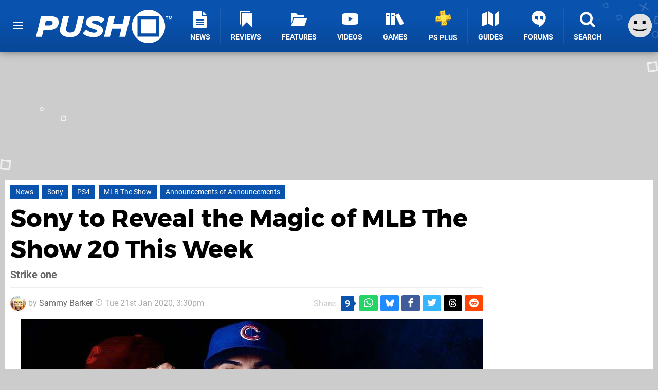

--- FILE ---
content_type: text/html; charset=UTF-8
request_url: https://www.pushsquare.com/news/2020/01/sony_to_reveal_the_magic_of_mlb_the_show_20_this_week
body_size: 27537
content:
<!DOCTYPE html>
<html lang="en-GB">
<head>
	<base href="https://www.pushsquare.com">
	<meta name="generator" content="ccms/1.0.0 (dgpCMS: https://hookshot.media)">
	<meta http-equiv="Content-Type" content="text/html; charset=UTF-8">
	<title>Sony to Reveal the Magic of MLB The Show 20 This Week | Push Square</title>
	<meta name="msvalidate.01" content="D7560F5739AF48D918517B5AFC24A564" />
	<meta name="author" content="Push Square" />
	<meta name="apple-mobile-web-app-title" content="Push Square" />
	<meta name="viewport" content="width=device-width, initial-scale=1, shrink-to-fit=no" id="viewport" data-original="width=device-width, initial-scale=1, shrink-to-fit=no" />
	<meta property="fb:app_id" content="135109439853732" />
	<meta property="og:title" content="Sony to Reveal the Magic of MLB The Show 20 This Week" />
	<meta property="og:description" content="Strike one" />
	<meta property="og:image" content="https://images.pushsquare.com/31fd9b4cc8708/large.jpg" data-page-subject="true" />
	<meta property="og:url" content="https://www.pushsquare.com/news/2020/01/sony_to_reveal_the_magic_of_mlb_the_show_20_this_week" />
	<meta property="og:site_name" content="Push Square" />
	<meta property="og:type" content="article" />
	<meta property="article:published_time" content="2020-01-21T15:15:00+00:00" />
	<meta property="article:modified_time" content="2020-01-21T15:30:00+00:00" />
	<meta name="twitter:card" content="summary_large_image" />
	<meta name="twitter:site" content="@pushsquare" />
	<meta name="twitter:creator" content="@_get2sammyb" />
	<meta name="twitter:title" content="Sony to Reveal the Magic of MLB The Show 20 This Week" />
	<meta name="twitter:description" content="Strike one" />
	<meta name="twitter:image:src" content="https://images.pushsquare.com/31fd9b4cc8708/large.jpg" />
	<meta name="theme-color" content="#0952AE" />
	<meta name="msapplication-navbutton-color" content="#0952AE" />
	<meta name="apple-mobile-web-app-status-bar-style" content="#0952AE" />
	<meta name="robots" content="max-image-preview:large" />
	<meta name="description" content="Strike one - MLB The Show 19 is the best-selling baseball game ever made, but Sony San Diego’s not sitting still. MLB The Show 20 will launch in a couple o..." />
	<meta name="keywords" content="Sony, PS4, MLB The Show, Announcements of Announcements" />
	<link href="https://static.pushsquare.com/themes/ps.v4/css/master,page,article,comments.css?accent=%230952AE&amp;v=1765817787" type="text/css" rel="stylesheet" />
	<style type="text/css">@font-face { font-family: 'Montserrat'; font-style: normal; font-weight: 400; src: local('Montserrat Regular'), local('Montserrat-Regular'), url(https://fonts.gstatic.com/s/montserrat/v10/zhcz-_WihjSQC0oHJ9TCYPk_vArhqVIZ0nv9q090hN8.woff2) format('woff2'); font-display: fallback; unicode-range: U+0000-00FF, U+0131, U+0152-0153, U+02C6, U+02DA, U+02DC, U+2000-206F, U+2074, U+20AC, U+2212, U+2215;} @font-face { font-family: 'Montserrat'; font-style: normal; font-weight: 700; src: local('Montserrat Bold'), local('Montserrat-Bold'), url(https://fonts.gstatic.com/s/montserrat/v10/IQHow_FEYlDC4Gzy_m8fcoWiMMZ7xLd792ULpGE4W_Y.woff2) format('woff2'); font-display: fallback; unicode-range: U+0000-00FF, U+0131, U+0152-0153, U+02C6, U+02DA, U+02DC, U+2000-206F, U+2074, U+20AC, U+2212, U+2215;}@font-face { font-family: 'Roboto'; font-style: normal; font-weight: 400; src: local('Roboto-Regular'), url(https://fonts.gstatic.com/s/roboto/v18/CWB0XYA8bzo0kSThX0UTuA.woff2) format('woff2'); font-display: fallback; unicode-range: U+0000-00FF, U+0131, U+0152-0153, U+02BB-02BC, U+02C6, U+02DA, U+02DC, U+2000-206F, U+2074, U+20AC, U+2122, U+2212, U+2215;} @font-face { font-family: 'Roboto'; font-style: normal; font-weight: 700; src: local('Roboto Bold'), local('Roboto-Bold'), url(https://fonts.gstatic.com/s/roboto/v18/d-6IYplOFocCacKzxwXSOFtXRa8TVwTICgirnJhmVJw.woff2) format('woff2'); font-display: fallback; unicode-range: U+0000-00FF, U+0131, U+0152-0153, U+02BB-02BC, U+02C6, U+02DA, U+02DC, U+2000-206F, U+2074, U+20AC, U+2122, U+2212, U+2215;} @font-face { font-family: 'Roboto'; font-style: italic; font-weight: 400; src: local('Roboto Italic'), local('Roboto-Italic'), url(https://fonts.gstatic.com/s/roboto/v18/vPcynSL0qHq_6dX7lKVByfesZW2xOQ-xsNqO47m55DA.woff2) format('woff2'); font-display: fallback; unicode-range: U+0000-00FF, U+0131, U+0152-0153, U+02BB-02BC, U+02C6, U+02DA, U+02DC, U+2000-206F, U+2074, U+20AC, U+2122, U+2212, U+2215;}@font-face { font-family: 'nlifecms'; font-style: normal; font-weight: normal; src: url('https://static.pushsquare.com/themes/v12/css/fonts/nlifecms.woff2?ktz477') format('woff2'), url('https://static.pushsquare.com/themes/v12/css/fonts/nlifecms.ttf?ktz477') format('truetype'), url('https://static.pushsquare.com/themes/v12/css/fonts/nlifecms.woff?ktz477') format('woff'), url('https://static.pushsquare.com/themes/v12/css/fonts/nlifecms.svg?ktz477#nlifecms') format('svg'); font-display: block;}</style>
	<link rel="preload" href="https://cdn.ziffstatic.com/jst/zdconsent.js" as="script" />
	<link rel="preload" href="https://cdn.static.zdbb.net/js/z0WVjCBSEeGLoxIxOQVEwQ.min.js" as="script" />
	<link rel="preload" href="https://fonts.gstatic.com/s/montserrat/v10/zhcz-_WihjSQC0oHJ9TCYPk_vArhqVIZ0nv9q090hN8.woff2" type="font/woff2" as="font" crossorigin="anonymous" fetchpriority="high" />
	<link rel="preload" href="https://fonts.gstatic.com/s/montserrat/v10/IQHow_FEYlDC4Gzy_m8fcoWiMMZ7xLd792ULpGE4W_Y.woff2" type="font/woff2" as="font" crossorigin="anonymous" fetchpriority="high" />
	<link rel="preload" href="https://fonts.gstatic.com/s/roboto/v18/CWB0XYA8bzo0kSThX0UTuA.woff2" type="font/woff2" as="font" crossorigin="anonymous" fetchpriority="high" />
	<link rel="preload" href="https://fonts.gstatic.com/s/roboto/v18/d-6IYplOFocCacKzxwXSOFtXRa8TVwTICgirnJhmVJw.woff2" type="font/woff2" as="font" crossorigin="anonymous" fetchpriority="high" />
	<link rel="preload" href="https://static.pushsquare.com/themes/v12/css/fonts/nlifecms.woff2?ktz477" type="font/woff2" as="font" crossorigin="anonymous" fetchpriority="high" />
	<link rel="shortcut icon" href="https://static.pushsquare.com/favicon.ico" type="image/x-icon" />
	<link rel="apple-touch-icon" href="https://images.pushsquare.com/site/icon/180x180.png" type="image/png" sizes="180x180" />
	<link rel="icon" href="https://images.pushsquare.com/site/favicon/32x32.png" type="image/png" sizes="32x32" />
	<link rel="icon" href="https://images.pushsquare.com/site/favicon/16x16.png" type="image/png" sizes="16x16" />
	<link rel="search" title="Push Square Search" href="https://www.pushsquare.com/opensearch.xml" type="application/opensearchdescription+xml" />
	<link rel="alternate" title="Comments on this" href="https://www.pushsquare.com/feeds/comments/news/2020/01/sony_to_reveal_the_magic_of_mlb_the_show_20_this_week" type="application/rss+xml" />
	<link rel="preload" href="https://images.pushsquare.com/31fd9b4cc8708/mlb-the-show-20-ps4-playstation-4-1.900x.jpg" as="image" fetchpriority="high" />
	<link rel="preload" href="https://static.pushsquare.com/javascript/jquery.js?v=1763634841" as="script" />
	<link rel="canonical" href="https://www.pushsquare.com/news/2020/01/sony_to_reveal_the_magic_of_mlb_the_show_20_this_week" />
	<link rel="preload" href="https://assets.gnwcdn.com/prebid9.53.3.js" as="script" />
	<link rel="preload" href="https://c.amazon-adsystem.com/aax2/apstag.js" as="script" />
	<script type="text/javascript">var dgpLoaded = false; var dgpTools = false; var dgpConsentType = "zdconsent"; window.zdconsent = window.zdconsent || {'run': [], 'cmd':[], 'useractioncomplete': [], 'analytics':[], 'functional':[], 'social':[] }; window.consentAllowed = window.consentAllowed || []; window.consentAllowed.push('required'); window.zdconsent.cmd.push(function() { window.consentAllowed.push('targeting', 'social'); }); window.zdconsent.analytics.push(function() { window.consentAllowed.push('performance'); }); window.zdconsent.functional.push(function() { window.consentAllowed.push('functional'); }); var gdpr = false; var permutiveEnabled = false; var permutiveConsent = false; var dfp_xlb = false; var dgpDebug = false; var dgpLoc = "US"; var dgpScroll = false; document.documentElement.classList.add('region-us'); </script>
	<script type="text/javascript" src="https://cdn.ziffstatic.com/jst/zdconsent.js" async id="zdconsent"></script>
	<script type="text/javascript" src="https://cdn.static.zdbb.net/js/z0WVjCBSEeGLoxIxOQVEwQ.min.js" async id="zdcore"></script>
	<script type="text/javascript" src="https://cdn.confiant-integrations.net/IEGCh-y5lCwncxR84Svxub1PngQ/gpt_and_prebid/config.js" async></script>
	<script type="text/javascript" src="https://static.pushsquare.com/javascript/jquery.js?v=1763634841" defer></script>
	<script type="text/javascript" src="https://static.pushsquare.com/javascript/popunder2.js?v=1734086588" async id="popunder2" data-uuid="888f524f3e38a"></script>
	<script type="text/javascript" src="https://plausible.44bytes.net/js/script.outbound-links.pageview-props.tagged-events.js" defer data-domain="pushsquare.com" event-visitor="guest" event-author="Sammy Barker" event-freshness="stale" event-kind="news" event-view="articles/view" event-game="mlb-the-show-20" event-system="ps4" event-primis="yes"></script>
	<script type="text/javascript">if (document.cookie.match(/ui-theme=light/)) { document.documentElement.classList.remove('dark'); } if (document.cookie.match(/ui-scanlines=on/)) { document.documentElement.classList.add('scanlines'); }
function checkViewport () { if (document.cookie.match(/device=desktop/) || (navigator.userAgent.match(/iPad/i)) || (navigator.userAgent.match(/Safari/i) && !navigator.userAgent.match(/iPhone/i) && navigator.userAgent.match(/Version\/(13|14|15)/i)) || (navigator.userAgent.match(/Android/i) && screen.width >= 800 && screen.width > screen.height && !navigator.userAgent.match(/Mobile/i)) || (screen.width > window.innerWidth && screen.width > 800 && !navigator.userAgent.match(/Android|iPhone/i))) { document.getElementById("viewport").setAttribute("content","width=1275"); } else { document.getElementById("viewport").setAttribute("content",document.getElementById("viewport").getAttribute("data-original")); }}; checkViewport(); window.addEventListener('resize', checkViewport);
window.addEventListener('DOMContentLoaded', function() { var dScript = document.createElement("script"); dScript.type = "text/javascript"; dScript.setAttribute("async", "async"); dScript.setAttribute("src", "https://static.pushsquare.com/javascript/dgp/jquery.dgp.js?v=1766418149"); dScript.setAttribute("data-dgp-modules", "https://static.pushsquare.com/javascript/dgp/"); document.head.appendChild(dScript);  });
var themeList = {"mindseye":{"base":"dark","v":1751617948},"doom-the-dark-ages":{"base":"dark","v":1751619482},"streamer-showdown":{"base":"dark","v":1764256175},"fallout-s2":{"base":"dark","v":1766061262}}; window.hookshotThemes=window.hookshotThemes||{'activate':function(slug){if(theme=themeList[slug]){document.documentElement.setAttribute('data-theme',slug);let head=document.getElementsByTagName('HEAD')[0];let link=document.createElement('link');link.rel='stylesheet';link.type='text/css';link.href='/promo/themes/'+slug+'.css?v='+theme.v;head.appendChild(link);document.documentElement.classList.add(theme.base=='dark'?'dark':'light');document.documentElement.classList.remove(theme.base=='dark'?'light':'dark');}else{console.log(slug,'unknown theme');}}};
window.addEventListener('DGPAdsReady', function () { if ((typeof window.consentDone != 'undefined') && (typeof GNAdScript != 'undefined') && !window.AdScript) { const ignScript = document.createElement('script'); ignScript.src = "https://pg.ignimgs.com/pogoadkit.js"; ignScript.async = true; document.getElementsByTagName('head')[0].appendChild(ignScript); adConfig.gdprApplies = window.zdconsent.gdprApplies; window.AdScript = new GNAdScript.default((window.innerWidth >= 850 ? '.for-desktop' : '.for-mobile') + ' div[data-dfp-id]:not(.lazyload)', adConfig); window.AdScript.init();  } });
window.dataLayer = window.dataLayer || []; window.dataLayer.push({"content":{"articleAuthor":"Sammy Barker","articleTitle":"Sony to Reveal the Magic of MLB The Show 20 This Week","articleTopic":"news,ps4,ps4pro,sony-interactive-entertainment,wws-san-diego-studio,baseball,mlb,sony,mlb-the-show,announcements-of-announcements","articleType":"news","hasComments":true,"id":95575,"onlineDate":"2020-01-21","pageNumber":1,"paywall":false,"product":"mlb-the-show-20","relevantPlatforms":"ps4","updatedDate":"2020-01-21"},"page":{"name":"article"},"site":{"name":"Push Square","type":"hookshot:pushsquare"},"visitor":{"userType":"anonymous"}});
window.__ZDU = {"localUid":false,"md5":"","sha1":"","sha256":""}; (function() {var e=new CustomEvent('zdu:upd'); window.dispatchEvent(e, {detail:window.__ZDU});})();
window.plausible = window.plausible || function() { (window.plausible.q = window.plausible.q || []).push(arguments) }
var dgpConfig = {"fancybox":true,"lazyload":false,"bookmarks":false,"tablesorter":false,"tokenize":false,"jqueryui":false,"transaction":"articles/view","user":{"user":false,"title":"Guest"}};
var adConfig = {"customVariables":{"source":"article","version":"hd","tags":["news","ps4","ps4pro","sony-interactive-entertainment","wws-san-diego-studio","baseball","mlb","sony","mlb-the-show","announcements-of-announcements"],"games":["mlb-the-show-20","mlb-the-show"],"platforms":["ps4"],"genre":["sports"],"franchise":["mlb-the-show"],"hookshot_id":"article-95575"},"acceptable_ads_show":true,"lazyload_selector":"div[data-dfp-id].lazyload","lazyloadDefaultSpacer":1600,"lazyloadSpacerMobile":1600,"runUAM":true,"adRenderedCallback":function (name, event) { slotCallback(name, event); },"device":window.innerWidth >= 850 ? 'hd' : 'mobile',"countryCode":dgpLoc,"gdprApplies":gdpr,"debug":false,"childPublisher":22392450815,"gamId":"5691","pubUAM":"3158","runPrebid":true,"prebidLib":"https://assets.gnwcdn.com/prebid9.53.3.js","prebidConfig":{"LB_1":{"bids":[{"bidder":"rubicon","params":{"accountId":"11576","siteId":"570076","zoneId":"3603352","sizes":[2,57]}},{"bidder":"pubmatic","params":{"publisherId":"156082","adSlot":"6316826"}},{"bidder":"openx","params":{"unit":"561376848","delDomain":"ziffdavis-d.openx.net"}},{"bidder":"ix","params":{"siteId":"1145129","size":[970,250]}},{"bidder":"ix","params":{"siteId":"1145129","size":[728,90]}},{"bidder":"sharethrough","params":{"pkey":"GgN4SfOkCMvaG4gyQJbHJnqD"}},{"bidder":"amx","params":{"tagId":"bdrytDjZn"}},{"bidder":"onetag","params":{"pubId":"7e0c4ea788f779d"}},{"bidder":"criteo","params":{"networkId":2714,"pubid":"5331_E4CMGJ"}},{"bidder":"openweb","params":{"org":"sp_xEkoxAFD","placementId":"sp_xEkoxAFD_PushSquare_com_Desktop_Display_Prebid"}},{"bidder":"ttd","params":{"supplySourceId":"ziffdavis","publisherId":"22392450815"}},{"bidder":"ozone","params":{"publisherId":"OZONEZD00001","siteId":"3500001725","placementId":"3500019854"}}]},"HP":{"bids":[{"bidder":"rubicon","params":{"accountId":"11576","siteId":"570076","zoneId":"3603352","sizes":[10,15]}},{"bidder":"pubmatic","params":{"publisherId":"156082","adSlot":"6316826"}},{"bidder":"openx","params":{"unit":"561376848","delDomain":"ziffdavis-d.openx.net"}},{"bidder":"ix","params":{"siteId":"1145129","size":[300,250]}},{"bidder":"ix","params":{"siteId":"1145129","size":[300,600]}},{"bidder":"sharethrough","params":{"pkey":"GgN4SfOkCMvaG4gyQJbHJnqD"}},{"bidder":"amx","params":{"tagId":"bdrytDjZn"}},{"bidder":"onetag","params":{"pubId":"7e0c4ea788f779d"}},{"bidder":"criteo","params":{"networkId":2714,"pubid":"5331_E4CMGJ"}},{"bidder":"openweb","params":{"org":"sp_xEkoxAFD","placementId":"sp_xEkoxAFD_PushSquare_com_Desktop_Display_Prebid"}},{"bidder":"ttd","params":{"supplySourceId":"ziffdavis","publisherId":"22392450815"}},{"bidder":"ozone","params":{"publisherId":"OZONEZD00001","siteId":"3500001725","placementId":"3500019854"}}]},"LB_2":{"bids":[{"bidder":"rubicon","params":{"accountId":"11576","siteId":"570076","zoneId":"3603352","sizes":[2,57]}},{"bidder":"pubmatic","params":{"publisherId":"156082","adSlot":"6316826"}},{"bidder":"openx","params":{"unit":"561376848","delDomain":"ziffdavis-d.openx.net"}},{"bidder":"ix","params":{"siteId":"1145129","size":[728,90]}},{"bidder":"sharethrough","params":{"pkey":"GgN4SfOkCMvaG4gyQJbHJnqD"}},{"bidder":"amx","params":{"tagId":"bdrytDjZn"}},{"bidder":"onetag","params":{"pubId":"7e0c4ea788f779d"}},{"bidder":"criteo","params":{"networkId":2714,"pubid":"5331_E4CMGJ"}},{"bidder":"openweb","params":{"org":"sp_xEkoxAFD","placementId":"sp_xEkoxAFD_PushSquare_com_Desktop_Display_Prebid"}},{"bidder":"ttd","params":{"supplySourceId":"ziffdavis","publisherId":"22392450815"}},{"bidder":"ozone","params":{"publisherId":"OZONEZD00001","siteId":"3500001725","placementId":"3500019854"}}]},"LAZY_DESKTOP":{"bids":[{"bidder":"rubicon","params":{"accountId":"11576","siteId":"570076","zoneId":"3603352","sizes":[15]}},{"bidder":"pubmatic","params":{"publisherId":"156082","adSlot":"6316826"}},{"bidder":"openx","params":{"unit":"561376848","delDomain":"ziffdavis-d.openx.net"}},{"bidder":"ix","params":{"siteId":"1145129","size":[300,250]}},{"bidder":"sharethrough","params":{"pkey":"GgN4SfOkCMvaG4gyQJbHJnqD"}},{"bidder":"amx","params":{"tagId":"bdrytDjZn"}},{"bidder":"onetag","params":{"pubId":"7e0c4ea788f779d"}},{"bidder":"criteo","params":{"networkId":2714,"pubid":"5331_E4CMGJ"}},{"bidder":"openweb","params":{"org":"sp_xEkoxAFD","placementId":"sp_xEkoxAFD_PushSquare_com_Desktop_Display_Prebid"}},{"bidder":"ttd","params":{"supplySourceId":"ziffdavis","publisherId":"22392450815"}},{"bidder":"ozone","params":{"publisherId":"OZONEZD00001","siteId":"3500001725","placementId":"3500019854"}}]},"MPU_MOB":{"bids":[{"bidder":"rubicon","params":{"accountId":"11576","siteId":"570076","zoneId":"3603352","sizes":[10,15]}},{"bidder":"pubmatic","params":{"publisherId":"156082","adSlot":"6316826"}},{"bidder":"openx","params":{"unit":"561376848","delDomain":"ziffdavis-d.openx.net"}},{"bidder":"ix","params":{"siteId":"1145129","size":[300,250]}},{"bidder":"ix","params":{"siteId":"1145129","size":[300,600]}},{"bidder":"teads","params":{"pageId":221856,"placementId":238476}},{"bidder":"sharethrough","params":{"pkey":"GgN4SfOkCMvaG4gyQJbHJnqD"}},{"bidder":"amx","params":{"tagId":"bdrytDjZn"}},{"bidder":"onetag","params":{"pubId":"7e0c4ea788f779d"}},{"bidder":"criteo","params":{"networkId":2714,"pubid":"5331_E4CMGJ"}},{"bidder":"openweb","params":{"org":"sp_xEkoxAFD","placementId":"sp_xEkoxAFD_PushSquare_com_MWeb_Display_Prebid"}},{"bidder":"ttd","params":{"supplySourceId":"ziffdavis","publisherId":"22392450815"}},{"bidder":"ozone","params":{"publisherId":"OZONEZD00001","siteId":"3500001725","placementId":"3500019854"}}]},"Lazy_Load_HP_MPU":{"bids":[{"bidder":"rubicon","params":{"accountId":"11576","siteId":"570076","zoneId":"3603352","sizes":[15]}},{"bidder":"sovrn","params":{"tagid":"1259875"}},{"bidder":"pubmatic","params":{"publisherId":"156082","adSlot":"6316826"}},{"bidder":"openx","params":{"unit":"561376848","delDomain":"ziffdavis-d.openx.net"}},{"bidder":"ix","params":{"siteId":"1145129","size":[300,250]}},{"bidder":"teads","params":{"pageId":221856,"placementId":238476}},{"bidder":"sharethrough","params":{"pkey":"GgN4SfOkCMvaG4gyQJbHJnqD"}},{"bidder":"amx","params":{"tagId":"bdrytDjZn"}},{"bidder":"onetag","params":{"pubId":"7e0c4ea788f779d"}},{"bidder":"criteo","params":{"networkId":2714,"pubid":"5331_E4CMGJ"}},{"bidder":"appnexus","params":{"placement_id":35535034}},{"bidder":"rise","params":{"org":"642c4ef8ef16c40001db86d9","placementId":"RON"}},{"bidder":"openweb","params":{"org":"sp_xEkoxAFD","placementId":"sp_xEkoxAFD_PushSquare_com_MWeb_Display_Prebid"}},{"bidder":"ttd","params":{"supplySourceId":"ziffdavis","publisherId":"22392450815"}},{"bidder":"ozone","params":{"publisherId":"OZONEZD00001","siteId":"3500001725","placementId":"3500019854"}}]},"STICKY_LB":{"bids":[{"bidder":"rubicon","params":{"accountId":"11576","siteId":"570076","zoneId":"3603352","sizes":[43]}},{"bidder":"pubmatic","params":{"publisherId":"156082","adSlot":"6316826"}},{"bidder":"openx","params":{"unit":"561376848","delDomain":"ziffdavis-d.openx.net"}},{"bidder":"ix","params":{"siteId":"1145129","size":[320,50]}},{"bidder":"sharethrough","params":{"pkey":"GgN4SfOkCMvaG4gyQJbHJnqD"}},{"bidder":"amx","params":{"tagId":"bdrytDjZn"}},{"bidder":"onetag","params":{"pubId":"7e0c4ea788f779d"}},{"bidder":"criteo","params":{"networkId":2714,"pubid":"5331_E4CMGJ"}},{"bidder":"openweb","params":{"org":"sp_xEkoxAFD","placementId":"sp_xEkoxAFD_PushSquare_com_MWeb_Display_Prebid"}},{"bidder":"ttd","params":{"supplySourceId":"ziffdavis","publisherId":"22392450815"}},{"bidder":"ozone","params":{"publisherId":"OZONEZD00001","siteId":"3500001725","placementId":"3500019854"}}]}},"liveIntentAdConfig":{"enabled":true,"LiveIntentScript":"https://b-code.liadm.com/b-02pt.min.js","LiveIntentPubID":93625},"liveRampAdConfig":{"enabled":true,"LiveRampPubID":"13796"},"igneUnit":"/5691,22392450815/pushsquare/#DEVICE_web_display/#PAGETEMPLATE","prebidServerEnabled":true,"prebidServerPlacementId":"pushsquare_display","stickyAd":"pushsquare/mobile_web_display/article/sticky","stickyAdParent":"#mastfoot","ownedSite":false,"runAnonymised":false,"refreshAdsConfig":{"enabled":true,"maxRefreshes":10,"desktopRate":15000,"mobileRate":12000,"mobileStickyRate":15000,"teadsRate":30000,"refreshableAdvertIds":[0,220082044,78946204,72863404,2925170143,2984552083,74678524,74398204,5039755858,4887123045,14037733,14030293,282918133,74106124,22854133,539266933],"overrideRate":30000,"refreshDirect":true},"floorPrices":{"defaultFloorprice":0.05,"usFloorprice":0.4,"ukFloorprice":0.3,"aucaFloorprice":0.2,"euFloorprice":0.1},"insertInto":""};

window.zdconsent.analytics.push(function () { var gScript = document.createElement("script"); gScript.type = "text/javascript"; gScript.setAttribute("async", "true"); gScript.setAttribute("src", "https://www.googletagmanager.com/gtag/js?id=G-88QTGW18G8"); document.head.appendChild(gScript); window.dataLayer = window.dataLayer || [];function gtag(){dataLayer.push(arguments);}gtag('js', new Date());gtag('config', 'G-88QTGW18G8', {send_page_view: false});gtag('event', 'page_view', {"cms_view":"articles\/view","user_type":"guest","article_type":"news","game":"mlb-the-show-20","system":"ps4","freshness":"old","send_to":"G-88QTGW18G8"}); });
window.zdconsent.run.push(function () { setTimeout(function () { dgpReadyWrapper(); }, 750); });
var dgpReadyWrapperDone = false; function dgpReadyWrapper () { if (dgpReadyWrapperDone) { return; } if (window.consentDone) { return; } if (typeof __tcfapi == 'function') { __tcfapi('addEventListener', 2, function (tcData, success) { if (success) { window.consentString = tcData.tcString; }});} else {  } window.consentDone = true; window.dispatchEvent(new Event("DGPAdsReady")); document.querySelectorAll('#footer .ot-sdk-show-settings').forEach((item) => { item.innerHTML = item.getAttribute('title'); });
window.consentAllowed.forEach(function(category){document.querySelectorAll('iframe[data-consent=\"'+category+'\"]').forEach(item=>{if(item.getAttribute('data-src')){const newItem=item.cloneNode(true);newItem.src=item.getAttribute('data-src');newItem.removeAttribute('data-src');newItem.removeAttribute('data-src-fallback');item.replaceWith(newItem);}
if(item.getAttribute('data-src-primis')&&window.innerWidth>1000){item.parentNode.querySelectorAll('.youtube-watch').forEach(item=>{item.remove();});item.parentNode.classList.remove('with-primis');}});});document.querySelectorAll('iframe[data-src-fallback]').forEach(item=>{if(item.getAttribute('data-src-fallback')){const newItem=item.cloneNode(true);newItem.src=item.getAttribute('data-src-fallback');newItem.removeAttribute('data-src');newItem.removeAttribute('data-src-fallback');item.replaceWith(newItem);}});
var csconfig = { c1: "2", c2:"8518622", cs_ucfr: window.zdconsent.optins.comscore }; window._comscore = window._comscore || []; window._comscore.push(csconfig); var s = window.document.createElement("script"), el = window.document.getElementsByTagName("script")[0]; s.async = true; s.src = (window.document.location.protocol == "https:" ? "https://sb" : "http://b") + ".scorecardresearch.com/beacon.js"; el.parentNode.insertBefore(s, el); dgpReadyWrapperDone = true; }
window.zdconsent.useractioncomplete.push(function () { dgpReadyWrapper(); });</script>
	<script type="application/ld+json">[{"@context":"https://schema.org","@type":"NewsArticle","url":"https://www.pushsquare.com/news/2020/01/sony_to_reveal_the_magic_of_mlb_the_show_20_this_week","headline":"Sony to Reveal the Magic of MLB The Show 20 This Week","about":[{"@context":"https://schema.org/","@type":"VideoGame","name":"MLB The Show 20","gamePlatform":"PlayStation 4","operatingSystem":"PlayStation 4","applicationCategory":"Game","url":"https://www.pushsquare.com/games/ps4/mlb_the_show_20","datePublished":"2020-03-13","genre":["Sports"],"publisher":{"@context":"https://schema.org/","@type":"Organization","name":"Sony Interactive Entertainment","url":"https://www.pushsquare.com/companies/sony_interactive_entertainment"},"creator":{"@context":"https://schema.org/","@type":"Organization","name":"WWS San Diego Studio","url":"https://www.pushsquare.com/companies/wws_san_diego_studio"}},{"@context":"https://schema.org/","@type":"Thing","name":"PlayStation 4","alternateName":"PS4"}],"inLanguage":"en","image":{"@type":"ImageObject","url":"https://images.pushsquare.com/31fd9b4cc8708/1280x720.jpg"},"articleSection":"News","datePublished":"2020-01-21T15:15:00+00:00","dateModified":"2020-01-21T15:30:00+00:00","keywords":["PlayStation","MLB The Show 20","PlayStation 4","News","Sony","PS4","MLB The Show","Announcements of Announcements"],"author":{"@context":"https://schema.org/","@type":"Person","name":"Sammy Barker","description":"As the Editor of Push Square, Sammy has over 15 years of experience analysing the world of PlayStation, from PS3 through PS5 and everything in between. He\u2019s an expert on PS Studios and industry matters, as well as sports games and simulators. He also enjoys RPGs when he has the time to dedicate to them, and is a bit of a gacha whale.","jobTitle":"Editor","url":"https://www.pushsquare.com/authors/get2sammyb","sameAs":["https://twitter.com/_get2sammyb","https://www.linkedin.com/in/get2sammyb/","https://muckrack.com/sammy-barker","https://bsky.app/profile/get2sammyb.bsky.social","https://www.instagram.com/get2sammyb/","https://www.threads.net/@get2sammyb"],"worksFor":{"@context":"https://schema.org/","@type":"NewsMediaOrganization","@id":"https://www.pushsquare.com/","name":"Push Square","url":"https://www.pushsquare.com/"}},"publisher":{"@context":"https://schema.org/","@type":"NewsMediaOrganization","@id":"https://www.pushsquare.com/","name":"Push Square","description":"The world's most popular PlayStation News & Reviews website, covering everything PS5 and PSVR2 along with retro/classic gaming from PlayStation's history.","url":"https://www.pushsquare.com/","logo":{"@type":"ImageObject","url":"https://images.pushsquare.com/site/logo.svg"},"image":{"@type":"ImageObject","url":"https://images.pushsquare.com/site/banner/large.jpg"},"knowsAbout":[{"@type":"Thing","name":"playstation"},{"@type":"Thing","name":"ps5"},{"@type":"Thing","name":"sony"},{"@type":"Thing","name":"psvr2"},{"@type":"Thing","name":"playstation vr2"},{"@type":"Thing","name":"playstation vr"},{"@type":"Thing","name":"playstation plus"},{"@type":"Thing","name":"ps4"},{"@type":"Thing","name":"ps4 pro"},{"@type":"Thing","name":"ps vita & retro"},{"@type":"Thing","name":"video games"},{"@type":"Thing","name":"gaming"},{"@type":"Thing","name":"gaming news"},{"@type":"Thing","name":"game reviews"}],"sameAs":["https://x.com/pushsquare","https://www.facebook.com/pushsquare","https://instagram.com/pushsquare/","https://www.youtube.com/pushsquare","https://www.threads.net/@pushsquare","https://bsky.app/profile/pushsquare.com","https://www.wikidata.org/wiki/Q108733456","https://www.metacritic.com/publication/push-square/"],"foundingDate":"July 10, 2008","founder":{"@context":"https://schema.org/","@type":"Person","name":"get2sammyb","url":"https://www.pushsquare.com/users/get2sammyb"},"brand":{"@type":"Brand","name":"Push Square"},"ownershipFundingInfo":"https://www.pushsquare.com/ownership","publishingPrinciples":"https://www.pushsquare.com/how-we-work","actionableFeedbackPolicy":"https://www.pushsquare.com/feedback","correctionsPolicy":"https://www.pushsquare.com/corrections","diversityPolicy":"https://www.pushsquare.com/diversity","ethicsPolicy":"https://www.pushsquare.com/ethics","missionCoveragePrioritiesPolicy":"https://www.pushsquare.com/coverage","noBylinesPolicy":"https://www.pushsquare.com/bylines","unnamedSourcesPolicy":"https://www.pushsquare.com/sources","verificationFactCheckingPolicy":"https://www.pushsquare.com/fact-checking","masthead":"https://www.pushsquare.com/staff","contactPoint":[{"@type":"ContactPoint","contactType":"General","url":"https://www.pushsquare.com/contact"},{"@type":"ContactPoint","contactType":"Advertising","email":"advertising@pushsquare.com"}],"parentOrganization":{"@type":"Corporation","@id":"https://hookshot.media","name":"Hookshot Media","legalName":"Hookshot Media Ltd","url":"https://hookshot.media","sameAs":["https://find-and-update.company-information.service.gov.uk/company/07275764","https://www.linkedin.com/company/hookshot-media/"],"address":{"@type":"PostalAddress","streetAddress":"5 Oakwood Drive","addressLocality":"Loughborough","addressRegion":"Leicestershire","postalCode":"LE11 3QF","addressCountry":"GB"},"foundingDate":"June 7, 2010","founder":{"@context":"https://schema.org/","@type":"Person","name":"Anthony Dickens","url":"https://hookshot.media/about#anthony-dickens"},"vatID":"GB166718969"}}},{"@context":"http://schema.org","@type":"BreadcrumbList","itemListElement":[{"@type":"ListItem","position":1,"item":{"@id":"https://www.pushsquare.com/news","name":"News"}},{"@type":"ListItem","position":2,"item":{"@id":"https://www.pushsquare.com/news/2020/01/sony_to_reveal_the_magic_of_mlb_the_show_20_this_week","name":"Sony to Reveal the Magic of MLB The Show 20 This Week"}}]}]</script>
</head>
<body data-subject="news/2020/01/sony_to_reveal_the_magic_of_mlb_the_show_20_this_week" data-article-id="95575" class="with-sidebar site-pushsquare">
<div id="fb-root"></div>
<div id="template" class="template">
<div class="header-wrap accent-bg">
<header id="header" class="header">
<nav class="menubar">
<ul id="toolbar">
<li class="ui-button"><a href="https://www.pushsquare.com/" class="ui-toggle-overlay" data-overlay="sidebar" title="Menu"><span class="icon icon-bars"></span><span class="label">Menu</span></a></li>
<li class="ui-button for-mobile"><a rel="nofollow" href="search" class="ui-toggle-search" title="Search"><span class="icon icon-search"></span><span class="label">Search</span></a>
</li>
</ul>
<ul id="controlbar"><li class="ui-button optional"><a class="ui-share-page" rel="nofollow" href="share" title="Share This Page"><span class="icon icon-share"></span> <span class="label">Share</span></a><ul><li><a rel="nofollow" class="ui-share-page whatsapp" data-service="whatsapp" href="#" title="Share this page on WhatsApp"><span class="icon icon-whatsapp"></span></a></li><li><a rel="nofollow" class="ui-share-page bsky" data-service="bsky" data-username="pushsquare.com" href="#" title="Share this page on Bluesky"><span class="icon icon-bsky"></span></a></li><li><a rel="nofollow" class="ui-share-page threads" data-service="threads" href="#" title="Share this page on Threads"><span class="icon icon-threads"></span></a></li><li><a rel="nofollow" class="ui-share-page messenger for-mobile" data-service="fbmessenger" href="#" title="Share this page on Facebook Messenger"><span class="icon icon-messenger"></span></a></li><li><a rel="nofollow" class="ui-share-page facebook" data-service="facebook" href="#" title="Share this page on Facebook"><span class="icon icon-facebook"></span></a></li><li><a rel="nofollow" class="ui-share-page twitter" data-service="twitter" href="#" title="Share this page on Twitter"><span class="icon icon-twitter"></span></a></li><li><a rel="nofollow" class="ui-share-page reddit for-desktop" data-service="reddit" href="#" title="Share this page on reddit"><span class="icon icon-reddit"></span></a></li></ul></li><li class="ui-toggle-overlay ui-userinfo" data-overlay="userbar"><p class="avatar"><a rel="nofollow" href="login"><svg width="46" height="46" xmlns="http://www.w3.org/2000/svg" viewBox="0 0 80 80"><title>Guest</title><path fill="#e2e2e2" stroke-width="0" d="M0 0h80v80H0z"/><path d="M20.9 24h10.2v10.1H20.9V24Zm27.5 0h10.1v10.1H48.4V24ZM17.1 49.1c2.8 1.1 4.9 1.8 6.4 2.3 1.5.4 3.2.8 5.1 1.2s3.8.6 5.5.8c1.7.2 3.5.3 5.3.3 3.7 0 7.2-.3 10.5-1s7.3-1.9 12-3.7v3.7c-3.3 2-6.9 3.5-10.6 4.6s-7.5 1.6-11.4 1.6c-3.2 0-6.7-.4-10.4-1.3-4.2-1-8.3-2.6-12.3-4.8l-.1-3.7Z"/></svg></a></p><p class="username optional">Guest</p><p class="subtitle optional"><a rel="nofollow" href="login">Login</a> | <a rel="nofollow" href="register">Sign Up</a></p></li></ul><div class="headerbar"><p class="site-title"><a href="https://www.pushsquare.com/"><svg width="265" height="65" xmlns="http://www.w3.org/2000/svg" id="Logo" version="1.1" viewBox="0 0 3221.823 788.484"><title>Push Square</title><path id="Push" fill="#fff" fill-rule="evenodd" d="M0 641.07h139.248l39.67-161.078h128.724c178.918 0 231.542-114.431 231.542-185.859 0-76.53-63.958-139.211-167.585-139.211h-252.59zm313.309-271.137H205.634l26.717-109.329h103.632c36.431 0 59.1 18.95 59.1 46.647-.006 35.719-30.77 62.682-81.774 62.682zM565.09 476.346c0 102.04 80.149 173.468 242.876 173.468 164.347 0 233.967-88.192 262.307-206.267l71.24-288.627h-141.68l-70.43 286.441c-13.76 56.851-49.38 99.124-121.437 99.124-66.386 0-97.96-38.629-98.77-78.716 0-8.747.81-16.764 2.429-20.408l70.434-286.441H640.383l-71.245 289.356c-1.619 7.294-4.048 24.052-4.048 32.07zm542.423 80.9c50.19 55.393 147.34 92.565 257.45 92.565 136.82 0 219.4-75.8 219.4-163.993s-102.82-123.906-179.73-146.5c-45.34-14.578-80.15-26.968-80.15-48.834 0-19.679 21.05-37.172 58.29-37.172 51 0 119.01 19.68 158.68 60.5l83.38-86.006c-54.24-51.749-138.43-80.174-225.87-80.174-143.3 0-218.59 83.819-218.59 153.06 0 94.752 102.01 127.55 177.3 150.874 46.96 14.577 80.96 27.7 80.96 51.02 0 18.95-17.81 40.087-63.96 40.087-72.05 0-144.91-29.154-183.77-73.615zm865.45 83.824h139.25l119-486.148h-139.24l-44.53 181.485h-224.26l44.53-181.485h-139.25l-119.01 486.148h139.25l47.77-195.334h224.25z" class="cls-1"/><path id="TM" fill="#fff" fill-rule="evenodd" d="M3087.493 234.538h16.67v-63.2h22.62V156.77h-62.02v14.575h22.73v63.2zm117.67 0h16.66V156.77h-23.31l-18.88 48.5-18.89-48.5h-23.19v77.772h16.55V178.57l21.91 55.968h7.23l21.92-55.968v55.968z" class="cls-1"/><path id="Square" fill="#fff" fill-rule="evenodd" d="M2660.503 0c217.65 0 394.09 176.508 394.09 394.242s-176.44 394.242-394.09 394.242c-217.65 0-394.1-176.508-394.1-394.242S2442.843 0 2660.503 0Zm-257.86 154.082h509.78v484.273h-509.78V154.082zm78.05 79.065h353.68v327.131h-353.68V233.147z" class="cls-1"/></svg></a></p>
<!-- cache: html:pushsquare.com/ssl/ps4/menu @ 1766895559 --><div class="ui-menus">
<ul id="menu">
<li class="has-submenu"><a data-name="news" href="news" class="main-menu-item"><span class="icon icon-ps-news"></span> <span class="label">News</span></a></li><li class="has-submenu"><a data-name="reviews" href="reviews" class="main-menu-item"><span class="icon icon-reviews"></span> <span class="label">Reviews</span></a></li><li class="has-submenu"><a data-name="features" href="features" class="main-menu-item"><span class="icon icon-folder"></span> <span class="label">Features</span></a></li><li><a href="https://www.youtube.com/pushsquare" class="external main-menu-item"><span class="icon icon-youtube-play"></span> <span class="label">Videos</span></a></li><li class="has-submenu"><a data-name="games" href="games/browse" class="main-menu-item"><span class="icon icon-books"></span> <span class="label">Games</span></a></li><li><a data-name="playstation-plus" href="guides/all-ps-plus-games" class="main-menu-item"><span class="icon"><img src="https://static.pushsquare.com/themes/ps.v4/images/ps-plus.svg" width="32" height="32" alt="+" /></span> <span class="label">PS Plus</span></a></li><li><a data-name="guides" href="guides" class="main-menu-item"><span class="icon icon-map"></span> <span class="label">Guides</span></a></li><li class="has-submenu"><a data-name="forums" href="forums" class="main-menu-item"><span class="icon icon-quote"></span> <span class="label">Forums</span></a></li><li><a href="search" class="ui-toggle-search main-menu-item"><span class="icon icon-search"></span> <span class="label">Search</span></a></li></ul>
<div id="submenus">
</div></div></div><form action="search" method="get" id="quick-search">
<div class="controls"><label>Keywords</label> <input type="text" id="query" placeholder="Search..." autocomplete="off" class="query textbox" name="q"> <input type="submit" class="button" name="submit" value="Go"></div>
</form>
<div id="quick-search-results"><div id="search-results"></div></div></nav><nav class="ui-overlays"><section id="userbar" class="ui-overlay"><div class="buffer"><p class="avatar"><img src="https://static.pushsquare.com/themes/ps.v4/images/avatar.jpg" alt="Guest" /></p><p><a rel="nofollow" href="login" class="username ui-user-profile">Guest</a></p><p class="subtitle"><a rel="nofollow" href="login">Login</a> or <a rel="nofollow" href="register">Sign Up</a></p></div></section><section id="sidebar" class="ui-overlay"><div class="buffer"></div><div class="scroll"><div class="body"><ul class="optional"><li><a href="https://www.pushsquare.com/"><span class="icon icon-wiiu-home"></span> <span class="label">Home</span> <span class="icon icon-angle-right right"></span></a></li></ul><ul class="ui-user-hubs"><li><a rel="nofollow" href="topics"><span class="icon icon-topic"></span> <span class="label">Choose Topics...</span> <span class="icon icon-angle-right right"></span></a></li></ul><ul class="ui-user-manage-hubs"><li><a rel="nofollow" href="topics"><span class="icon icon-settings"></span> <span class="label">Manage Topics</span> <span class="icon icon-angle-right right"></span></a></li></ul></div></div></section></nav><div class="flash"><div class="messages"></div></div></header></div><div id="page" class="page"><div class="inset" style="min-height:250px;"><div class="insert for-desktop"><div id="PS_LB_1_Z6950B063DE25A" style="min-width:1260px; min-height:250px;" data-dfp-id="pushsquare/desktop_web_display/article" data-dfp-sizes="1260x250,1260x110,970x250,960x250,728x90,120x30" data-dfp-targeting="pos=0,gto=true,experiment=nl-article-masthead" data-ghost-zone="33" data-prebid-config="LB_1"></div>
</div></div><div class="content-wrapper inset"><div id="body"><div id="content" class="content">
<article class="article" id="article">
<header class="article-header"><section class="title"><aside class="tags-wrap"><ul class="tags"><li class=" first"><a class="accent-bg" href="news">News</a></li><li><a class="accent-bg" href="tags/sony">Sony</a></li><li><a class="accent-bg" href="ps4">PS4</a></li><li><a class="accent-bg" href="tags/mlb-the-show">MLB The Show</a></li><li class=" last"><a class="accent-bg" href="tags/announcements-of-announcements">Announcements of Announcements</a></li></ul>
</aside><h1 class="headline"><a href="news/2020/01/sony_to_reveal_the_magic_of_mlb_the_show_20_this_week">Sony to Reveal the Magic of MLB The Show 20 This Week</a></h1>
<p class="description">Strike one</p>
</section><section class="byline"><ul class="article-author"><li class=" first"><img class="avatar lazy" src="https://images.pushsquare.com/users/4271/avatar.jpg?v=1529104267" width="30" height="30" loading="lazy" alt="get2sammyb" /></li><li class="authors last">by <a class="author-name" href="authors/get2sammyb">Sammy Barker</a> <span class="icon icon-time"></span> <time data-days="5" class="date age " datetime="2020-01-21T15:30:00+00:00">Tue 21st Jan 2020</time></li></ul>
<ul class="share-this "><li class=" first">Share:</li><li class="value"><span class="accent-bg share-count">9</span><span class="icon icon-caret-right accent"></span></li><li><a class="ui-share-page whatsapp accent" title="Share this on WhatsApp" data-service="whatsapp" rel="nofollow" href="#"><span class="icon icon-whatsapp"></span></a></li><li><a class="ui-share-page bsky accent" title="Share this on Bluesky" data-service="bsky" data-username="pushsquare.com" rel="nofollow" href="#"><span class="icon icon-bsky"></span></a></li><li><a class="ui-share-page facebook accent" title="Share this on Facebook" data-service="facebook" rel="nofollow" href="#"><span class="icon icon-facebook"></span></a></li><li><a class="ui-share-page twitter accent" title="Share this on Twitter" data-service="twitter" rel="nofollow" href="#"><span class="icon icon-twitter"></span></a></li><li><a class="ui-share-page threads accent" title="Share this on Threads" data-service="threads" rel="nofollow" href="#"><span class="icon icon-threads"></span></a></li><li><a class="ui-share-page messenger accent for-mobile" title="Share this on Facebook Messenger" data-service="fbmessenger" rel="nofollow" href="#"><span class="icon icon-messenger"></span></a></li><li class=" last"><a class="ui-share-page reddit accent for-desktop" title="Share this on Reddit" data-service="reddit" rel="nofollow" href="#"><span class="icon icon-reddit"></span></a></li></ul>
</section><div class="insert-label centered  for-mobile"><div id="PS_MPU_MOB_N6950B063DBC14" style="min-width:300px; min-height:250px;display:flex; flex-wrap: wrap; align-items:center; justify-content: center;" data-dfp-id="pushsquare/mobile_web_display/article" data-dfp-sizes="300x250,320x400,300x600" data-dfp-targeting="pos=0,gto=true,experiment=nl-article-mobile-top" data-prebid-config="MPU_MOB"></div>
</div></header><div class="body body-text article-text"><section class="text">
<figure class="picture" data-uuid="31fd9b4cc8708"><a class="scanlines" title="MLB The Show 20 PS4 PlayStation 4 1" href="https://images.pushsquare.com/31fd9b4cc8708/mlb-the-show-20-ps4-playstation-4-1.large.jpg"><img src="https://images.pushsquare.com/31fd9b4cc8708/mlb-the-show-20-ps4-playstation-4-1.900x.jpg" width="900" height="506" alt="MLB The Show 20 PS4 PlayStation 4 1" /></a></figure><p><a href="games/ps4/mlb_the_show_19">MLB The Show 19</a> is <a href="https://www.pushsquare.com/news/2020/01/mlb_the_show_19_is_the_best-selling_baseball_game_of_all_time">the best-selling baseball game ever made</a>, but Sony San Diego’s not sitting still. <a href="games/ps4/mlb_the_show_20">MLB The Show 20</a> will launch in a couple of months, and the developer’s got a <a class="external" href="https://twitter.com/MLBTheShow/status/1219620915174092802">world gameplay reveal</a> lined up for 22nd January. Presumably, this will centre on all this year’s new features and updates, so fans will want to keep an eye out.</p>
<p>While you wait, here’s a hint at the title’s marketing campaign, with Chicago Cubs shortstop and cover star Javier Baez showing off his skills:</p>
<aside class="object object-tweet"><!-- cache: oembed/https://twitter.com/mlbtheshow/status/1219620915174092802 @ 2025-12-27T09:21:44+00:00 --><blockquote class="twitter-tweet" align="center"><span lang="en" dir="ltr">Introducing a real magician, <a href="https://twitter.com/javy23baez?ref_src=twsrc%5Etfw">@javy23baez</a> aka &quot;El Mago&quot;!<br>Tune in for the World Gameplay Reveal of <a href="https://twitter.com/hashtag/MLBTheShow20?src=hash&amp;ref_src=twsrc%5Etfw">#MLBTheShow20</a> on 1/22!<br>Pre-Order now! <a href="https://t.co/pQQkOHPNM7">https://t.co/pQQkOHPNM7</a> <a href="https://t.co/inOCavHxeR">pic.twitter.com/inOCavHxeR</a></span>&mdash; MLB The Show (@MLBTheShow) <a href="https://twitter.com/MLBTheShow/status/1219620915174092802?ref_src=twsrc%5Etfw">January 21, 2020</a></blockquote></aside>
<p>The game’s due out on 17th March, and <a href="https://www.pushsquare.com/news/2019/12/sony_to_develop_critically_acclaimed_mlb_the_show_series_for_other_consoles">it’ll be the last instalment of the series exclusive to PlayStation platforms</a>, as Sony switches development to multiple formats.</p></section>
<p class="text source">[source <a class="external" title="External Link: https://twitter.com/MLTheShow/status/1219629151749282" rel="noopener" href="https://twitter.com/MLTheShow/status/1219629151749282">twitter.com</a>]</p>
<!-- cache: html:pushsquare.com/ssl/ps4/related-info/5def67977ec921324a6818836eaf8749 @ 1766893206 --><aside class="see-also"><dl>
	<dt>Related Games</dt>
	<dd class="first"><ul><li class=" first last"><a class="accent" href="games/ps4/mlb_the_show_20"><strong>MLB The Show 20</strong> (PS4)</a></li></ul>
</dd>
	<dt>See Also</dt>
	<dd class="first"><ul><li class=" first"><a class="accent" title="MLB The Show 20 - The Biggest and Best Baseball Game on PS4" href="https://www.pushsquare.com/reviews/ps4/mlb_the_show_20"><strong>MLB The Show 20 (PS4)</strong> Review</strong></a></li><li class=" last"><a class="accent" href="https://www.pushsquare.com/guides/best-ps4-games">Best PS4 Games</a></li></ul>
</dd>
</dl>
</aside></div><section class="footer"><ul class="share-this "><li class=" first">Share:</li><li class="value"><span class="accent-bg share-count">9</span><span class="icon icon-caret-right accent"></span></li><li><a class="ui-share-page whatsapp accent" title="Share this on WhatsApp" data-service="whatsapp" rel="nofollow" href="#"><span class="icon icon-whatsapp"></span></a></li><li><a class="ui-share-page bsky accent" title="Share this on Bluesky" data-service="bsky" data-username="pushsquare.com" rel="nofollow" href="#"><span class="icon icon-bsky"></span></a></li><li><a class="ui-share-page facebook accent" title="Share this on Facebook" data-service="facebook" rel="nofollow" href="#"><span class="icon icon-facebook"></span></a></li><li><a class="ui-share-page twitter accent" title="Share this on Twitter" data-service="twitter" rel="nofollow" href="#"><span class="icon icon-twitter"></span></a></li><li><a class="ui-share-page threads accent" title="Share this on Threads" data-service="threads" rel="nofollow" href="#"><span class="icon icon-threads"></span></a></li><li><a class="ui-share-page messenger accent for-mobile" title="Share this on Facebook Messenger" data-service="fbmessenger" rel="nofollow" href="#"><span class="icon icon-messenger"></span></a></li><li class=" last"><a class="ui-share-page reddit accent for-desktop" title="Share this on Reddit" data-service="reddit" rel="nofollow" href="#"><span class="icon icon-reddit"></span></a></li></ul>
<ul class="article-stats" data-article-id="95575" data-comments="6" data-shares="9" data-likes="0"><li class=" first"><a rel="nofollow" title="Like This Article" class="ui-like accent icon icon-heart" data-subject="news/2020/01/sony_to_reveal_the_magic_of_mlb_the_show_20_this_week" href="#">0</a></li><li class=" last"><a class="ui-comments accent icon icon-comments" rel="nofollow" href="news/2020/01/sony_to_reveal_the_magic_of_mlb_the_show_20_this_week#comments">6</a></li></ul>
	<div class="clear"></div>
</section></article><div class="insert soft-bg below-article for-mobile insert-extended lazyload"><div id="PS_MPU_X_S6950B063DC387" style="min-width:300px; min-height:250px;" data-dfp-id="pushsquare/mobile_web_display/article" data-dfp-sizes="300x250,300x600" data-dfp-targeting="pos=1,gto=false,experiment=nl-article-below" class="lazyload" data-dfp-refresh-direct="true" data-prebid-config="Lazy_Load_HP_MPU"></div>
</div><div class="insert centered article-billboard for-desktop for-desktop lazyload"><div id="PS_MPU_X_G6950B063DC41D" style="min-width:300px; min-height:250px;display:flex; flex-wrap: wrap; align-items:center; justify-content: center;" data-dfp-id="pushsquare/desktop_web_display/article" data-dfp-sizes="300x250" data-dfp-targeting="pos=1,gto=false,experiment=nl-article-billboard" class="lazyload" data-dfp-refresh-direct="true" data-prebid-config="LAZY_DESKTOP"></div>
</div><div class="related-content"><div class="author-info"><section class="block author">	<header class="widget-header"><p>About <span class="accent">Sammy Barker</span></p></header>
	<div class="body">
<p class="avatar"><img class="img lazy" src="https://images.pushsquare.com/users/4271/photo/0/avatar.jpg?v=1709294233" width="80" height="80" loading="lazy" alt="Sammy Barker" /></p>
<div class="text"><p>As the Editor of Push Square, Sammy has over 15 years of experience analysing the world of PlayStation, from PS3 through PS5 and everything in between. He’s an expert on PS Studios and industry matters, as well as sports games and simulators. He also enjoys RPGs when he has the time to dedicate to them, and is a bit of a gacha whale.</p><ul><li class=" first"><a href="authors/get2sammyb"><span class="icon icon-profile"></span> Author Profile</a></li><li><a class="external" href="https://bsky.app/profile/get2sammyb.bsky.social"><span class="icon icon-bsky"></span> Bluesky</a></li><li class=" last"><a onclick="return replyTo('get2sammyb');" href="#"><span class="icon icon-comments"></span> Reply</a></li></ul>
</div>
	</div>
</section><div class="insert with-label centered block lazyload for-desktop lazyload"><div id="PS_MPU_X_W6950B063DC5C1" style="min-width:300px; min-height:250px;display:flex; flex-wrap: wrap; align-items:center; justify-content: center;" data-dfp-id="pushsquare/desktop_web_display/article" data-dfp-sizes="300x250" data-dfp-targeting="pos=1,gto=false,experiment=nl-article-foot-after-author" class="lazyload" data-dfp-refresh-direct="true" data-prebid-config="LAZY_DESKTOP"></div>
</div></div><div class="comments-list"><section id="comments" class="block comments">	<header class="widget-header"><p>Comments <span class="counter comment-count">6</span></p></header>
	<div class="body">
<div class="comments hidden-comments" data-subject="dgp:news/2020/01/sony_to_reveal_the_magic_of_mlb_the_show_20_this_week">
<article class="comment" id="comment5413248" data-author="users/103228" data-subject="comments/5413248" data-dislikes="0" data-id="5413248">
<p class="avatar"><a rel="nofollow" title="nessisonett" href="/users/nessisonett"><img class="framed lazy" src="https://images.pushsquare.com/users/103228/avatar.jpg?v=1624284665" width="80" height="80" loading="lazy" alt="nessisonett" /></a></p>
<div class="detail"><ul class="info"><li class=" first"><a class="num" rel="nofollow" href="news/2020/01/sony_to_reveal_the_magic_of_mlb_the_show_20_this_week#comment5413248">1</a></li><li><a rel="nofollow" class="username accent" title="nessisonett" href="/users/nessisonett">nessisonett</a></li><li class=" last"><time data-days="5" class="date age " datetime="2020-01-21T15:18:37+00:00">Tue 21st Jan 2020</time></li></ul>
<section class="text">
<p>I do enjoy 19 but let’s be honest, what’s really going to change lol</p></section>
<ul class="ui-comment-tools"><li class="likes first last"><a title="Like this comment" rel="nofollow" class="ui-like icon icon-heart" data-subject="comments/5413248" href="login">1</a></li></ul>
</div></article>
<article class="comment" id="comment5413329" data-author="users/247018" data-subject="comments/5413329" data-dislikes="0" data-id="5413329">
<p class="avatar"><a rel="nofollow" title="GamingFan4Lyf" href="/users/GamingFan4Lyf"><img class="framed lazy" src="https://images.pushsquare.com/users/247018/avatar.jpg?v=1610117138" width="80" height="80" loading="lazy" alt="GamingFan4Lyf" /></a></p>
<div class="detail"><ul class="info"><li class=" first"><a class="num" rel="nofollow" href="news/2020/01/sony_to_reveal_the_magic_of_mlb_the_show_20_this_week#comment5413329">2</a></li><li><a rel="nofollow" class="username accent" title="GamingFan4Lyf" href="/users/GamingFan4Lyf">GamingFan4Lyf</a></li><li class=" last"><time data-days="5" class="date age " datetime="2020-01-21T16:08:35+00:00">Tue 21st Jan 2020</time></li></ul>
<section class="text">
<p><a href="https://www.pushsquare.com/users/nessisonett" class="mention" data-username="nessisonett" rel="nofollow">@nessisonett</a> The front cover</p></section>
<ul class="ui-comment-tools"><li class="likes first last"><a title="Like this comment" rel="nofollow" class="ui-like icon icon-heart" data-subject="comments/5413329" href="login">4</a></li></ul>
</div></article>
<article class="comment" id="comment5413666" data-author="users/132609" data-subject="comments/5413666" data-dislikes="0" data-id="5413666">
<p class="avatar"><a rel="nofollow" title="Flaming_Kaiser" href="/users/Flaming_Kaiser"><img class="framed lazy" src="https://images.pushsquare.com/users/132609/avatar.jpg?v=1449258083" width="80" height="80" loading="lazy" alt="Flaming_Kaiser" /></a></p>
<div class="detail"><ul class="info"><li class=" first"><a class="num" rel="nofollow" href="news/2020/01/sony_to_reveal_the_magic_of_mlb_the_show_20_this_week#comment5413666">3</a></li><li><a rel="nofollow" class="username accent" title="Flaming_Kaiser" href="/users/Flaming_Kaiser">Flaming_Kaiser</a></li><li class=" last"><time data-days="5" class="date age " datetime="2020-01-21T19:27:35+00:00">Tue 21st Jan 2020</time></li></ul>
<section class="text">
<p><a href="https://www.pushsquare.com/users/nessisonett" class="mention" data-username="nessisonett" rel="nofollow">@nessisonett</a> Thats the problem with most sportstitles.</p></section>
<ul class="ui-comment-tools"><li class="likes first last"><a title="Like this comment" rel="nofollow" class="ui-like icon icon-heart" data-subject="comments/5413666" href="login">0</a></li></ul>
</div></article>
<article class="comment" id="comment5413756" data-author="users/231900" data-subject="comments/5413756" data-dislikes="0" data-id="5413756">
<p class="avatar"><a rel="nofollow" title="Germs73" href="/users/Germs73"><img class="framed lazy" src="https://static.pushsquare.com/themes/base/images/avatar.svg" width="80" height="80" loading="lazy" alt="Germs73" /></a></p>
<div class="detail"><ul class="info"><li class=" first"><a class="num" rel="nofollow" href="news/2020/01/sony_to_reveal_the_magic_of_mlb_the_show_20_this_week#comment5413756">4</a></li><li><a rel="nofollow" class="username accent" title="Germs73" href="/users/Germs73">Germs73</a></li><li class=" last"><time data-days="5" class="date age " datetime="2020-01-21T20:36:52+00:00">Tue 21st Jan 2020</time></li></ul>
<section class="text">
<p>They focus on Diamond Dynasty too much...</p></section>
<ul class="ui-comment-tools"><li class="likes first last"><a title="Like this comment" rel="nofollow" class="ui-like icon icon-heart" data-subject="comments/5413756" href="login">0</a></li></ul>
</div></article>
<article class="comment is-supporter" id="comment5413988" data-author="users/15598" data-subject="comments/5413988" data-dislikes="0" data-id="5413988">
<p class="avatar"><a rel="nofollow" title="Tasuki" href="/users/Tasuki"><img class="framed lazy" src="https://images.pushsquare.com/users/15598/avatar.jpg?v=1764497865" width="80" height="80" loading="lazy" alt="Tasuki" /></a></p>
<div class="detail"><ul class="info"><li class=" first"><a class="num" rel="nofollow" href="news/2020/01/sony_to_reveal_the_magic_of_mlb_the_show_20_this_week#comment5413988">5</a></li><li><a rel="nofollow" class="username accent" title="Tasuki" href="/users/Tasuki">Tasuki</a><a class="supporter-badge-link" href="supporter"><span title="Push Square Supporter" class="icon icon-hookshot supporter-badge"></span></a></li><li class=" last"><time data-days="5" class="date age " datetime="2020-01-22T00:03:49+00:00">Wed 22nd Jan 2020</time></li></ul>
<section class="text">
<p>Does it include an option to steal signs???</p></section>
<ul class="ui-comment-tools"><li class="likes first last"><a title="Like this comment" rel="nofollow" class="ui-like icon icon-heart" data-subject="comments/5413988" href="login">2</a></li></ul>
</div></article>
<article class="comment is-supporter" id="comment5414206" data-author="users/15598" data-subject="comments/5414206" data-dislikes="0" data-id="5414206">
<p class="avatar"><a rel="nofollow" title="Tasuki" href="/users/Tasuki"><img class="framed lazy" src="https://images.pushsquare.com/users/15598/avatar.jpg?v=1764497865" width="80" height="80" loading="lazy" alt="Tasuki" /></a></p>
<div class="detail"><ul class="info"><li class=" first"><a class="num" rel="nofollow" href="news/2020/01/sony_to_reveal_the_magic_of_mlb_the_show_20_this_week#comment5414206">6</a></li><li><a rel="nofollow" class="username accent" title="Tasuki" href="/users/Tasuki">Tasuki</a><a class="supporter-badge-link" href="supporter"><span title="Push Square Supporter" class="icon icon-hookshot supporter-badge"></span></a></li><li class=" last"><time data-days="5" class="date age " datetime="2020-01-22T05:43:35+00:00">Wed 22nd Jan 2020</time></li></ul>
<section class="text">
<p><a href="https://www.pushsquare.com/users/nessisonett" class="mention" data-username="nessisonett" rel="nofollow">@nessisonett</a> The fact that Xbox and PC owners will now have a good baseball game to play.</p></section>
<ul class="ui-comment-tools"><li class="likes first last"><a title="Like this comment" rel="nofollow" class="ui-like icon icon-heart" data-subject="comments/5414206" href="login">0</a></li></ul>
</div></article>
<p class="empty"><a rel="nofollow" class="ui-load-comments ui-cta-button" onclick="this.innerHTML = 'Please Wait...'; this.classList.add('loading'); return false" href="news/2020/01/sony_to_reveal_the_magic_of_mlb_the_show_20_this_week#comments"><span class="icon icon-comments"></span> Show Comments</a></p>
</div>

	</div>
</section><section id="reply" class="block comments">	<header class="widget-header"><p>Leave A Comment</p></header>
	<div class="body">
<p class="empty">Hold on there, you need to <a class="accent" rel="nofollow" href="login">login</a> to post a comment...</p>

	</div>
</section></div><div class="related-group optional"><div class="insert centered block with-label lazyload for-mobile lazyload"><div id="PS_MPU_X_N6950B063DD6BF" style="min-width:300px; min-height:250px;display:flex; flex-wrap: wrap; align-items:center; justify-content: center;" data-dfp-id="pushsquare/mobile_web_display/article" data-dfp-sizes="300x250" data-dfp-targeting="pos=1,gto=false,experiment=nl-article-after-comments" class="lazyload" data-dfp-refresh-direct="true" data-prebid-config="Lazy_Load_HP_MPU"></div>
</div><!-- cache: html:pushsquare.com/ssl/ps4/related/articles/mlb-the-show,ps4,sony @ 1766864203 --><div class="related-articles"><h2 class="heading">Related Articles</h2>
<ul><li class="item"><p class="image"><a href="features/99plus-ps5-ps4-games-to-buy-in-ps-stores-january-sale-north-americaeurope"><img class="lazy" src="https://images.pushsquare.com/cad75e89e2529/75x75.jpg" width="75" height="75" loading="lazy" alt="99+ PS5, PS4 Games to Buy in PS Store's January Sale (North America/Europe)" /></a></p>
<p class="heading"><a class="accent" href="features/99plus-ps5-ps4-games-to-buy-in-ps-stores-january-sale-north-americaeurope">99+ PS5, PS4 Games to Buy in PS Store's January Sale (North America/Europe)</a></p>
<p class="description">Check out these discounted games</p>
</li><li class="item"><p class="image"><a href="news/2025/12/sonys-never-experienced-this-phenomenon-before-ps5-smash-hit-gran-turismo-7-getting-stronger-over-time"><img class="lazy" src="https://images.pushsquare.com/bdf0a125e4d48/75x75.jpg" width="75" height="75" loading="lazy" alt="'Sony's Never Experienced This Phenomenon Before': PS5 Smash Hit Gran Turismo 7 Getting Stronger Over Time" /></a></p>
<p class="heading"><a class="accent" href="news/2025/12/sonys-never-experienced-this-phenomenon-before-ps5-smash-hit-gran-turismo-7-getting-stronger-over-time">'Sony's Never Experienced This Phenomenon Before': PS5 Smash Hit Gran Turismo 7 Getting Stronger Over Time</a></p>
<p class="description">Draws over two million monthly active users</p>
</li><li class="item"><p class="image"><a href="guides/gta-online-all-cars-and-vehicles-compatible-with-haos-special-works-tuning-upgrades"><img class="lazy" src="https://images.pushsquare.com/66ac11bdc24cd/75x75.jpg" width="75" height="75" loading="lazy" alt="GTA Online: ﻿All Cars and Vehicles Compatible with Hao's Special Works Tuning Upgrades" /></a></p>
<p class="heading"><a class="accent" href="guides/gta-online-all-cars-and-vehicles-compatible-with-haos-special-works-tuning-upgrades">GTA Online: ﻿All Cars and Vehicles Compatible with Hao's Special Works Tuning Upgrades</a></p>
<p class="description">Supercharge your fleet with HSW's new-gen upgrades</p>
</li><li class="item"><p class="image"><a href="quizzes/push-squares-playstation-quiz-of-the-year-2025"><img class="lazy" src="https://images.pushsquare.com/8733e7f4f31e5/75x75.jpg" width="75" height="75" loading="lazy" alt="Push Square's PlayStation Quiz of the Year 2025" /></a></p>
<p class="heading"><a class="accent" href="quizzes/push-squares-playstation-quiz-of-the-year-2025">Push Square's PlayStation Quiz of the Year 2025</a></p>
<p class="description">Test yourself on 2025's biggest and weirdest stories</p>
</li><li class="item"><p class="image"><a href="news/2025/12/sega-classic-emergency-call-ambulance-comes-to-ps5-ps4-via-yakuza-3-remake"><img class="lazy" src="https://images.pushsquare.com/2a45eceb56ee1/75x75.jpg" width="75" height="75" loading="lazy" alt="SEGA Classic Emergency Call Ambulance Comes to PS5, PS4 via Yakuza 3 Remake" /></a></p>
<p class="heading"><a class="accent" href="news/2025/12/sega-classic-emergency-call-ambulance-comes-to-ps5-ps4-via-yakuza-3-remake">SEGA Classic Emergency Call Ambulance Comes to PS5, PS4 via Yakuza 3 Remake</a></p>
<p class="description">And experience emulated Game Gear games, too</p>
</li></ul></div><div class="insert centered block with-label lazyload for-desktop lazyload"><div id="PS_MPU_X_N6950B063DD7B7" style="min-width:300px; min-height:250px;display:flex; flex-wrap: wrap; align-items:center; justify-content: center;" data-dfp-id="pushsquare/desktop_web_display/article" data-dfp-sizes="300x250" data-dfp-targeting="pos=1,gto=false,experiment=nl-article-after-related-articles" class="lazyload" data-dfp-refresh-direct="true" data-prebid-config="LAZY_DESKTOP"></div>
</div></div></div></div>
<aside id="page-sidebar"><div class="insert for-desktop"><div id="PS_HP_C6950B063DE2A3" style="min-width:300px; min-height:600px;" data-dfp-id="pushsquare/desktop_web_display/article" data-dfp-sizes="300x600,300x1050,300x250" data-dfp-targeting="pos=0,gto=true,experiment=nl-article-halfpage" data-ghost-zone="34" data-prebid-config="HP"></div>
</div><section id="game-overview" class="block">	<header class="widget-header"><p>Game Profile</p></header>
	<div class="body">
<div class="cover"><a href="games/ps4/mlb_the_show_20"><img class="framed lazy" src="https://images.pushsquare.com/5d3f468a14011/mlb-the-show-20-cover.cover_small.jpg" width="150" loading="lazy" alt="MLB The Show 20" /></a></div><div class="items compact">
<div class="item row1">
<p class="term"><strong>Title</strong>:</p>
<p class="definition"><a class="accent" href="/games/ps4/mlb_the_show_20">MLB The Show 20</a></p>
</div>
<div class="item row2">
<p class="term"><strong>System</strong>:</p>
<p class="definition"><a class="accent" href="games/ps4/mlb_the_show_20">PlayStation 4</a></p>
</div>
<div class="item row1">
<p class="term"><strong>Publisher</strong>:</p>
<p class="definition"><a class="accent" rel="nofollow" href="companies/sony_interactive_entertainment">Sony Interactive Entertainment</a></p>
</div>
<div class="item row2">
<p class="term"><strong>Developer</strong>:</p>
<p class="definition"><a class="accent" rel="nofollow" href="companies/wws_san_diego_studio">WWS San Diego Studio</a></p>
</div>
<div class="item row1">
<p class="term"><strong>Genre</strong>:</p>
<p class="definition">Sports</p>
</div>
<div class="item row2">
<p class="term"><strong>Release Date</strong>:</p>
<p class="definition definition-list">PlayStation 4</p><ul class="definition-items"><li class=" first"><abbr title="North America (United States, Canada etc.)"><img class="flag" src="https://static.pushsquare.com/themes/base/images/flags/us.gif" width="16" height="11" alt="US" title="US Flag" /></abbr> 13th Mar 2020</li><li class=" last"><abbr title="UK, Europe and Austrailia"><img class="flag" src="https://static.pushsquare.com/themes/base/images/flags/eu.gif" width="16" height="11" alt="EU" title="EU Flag" /></abbr> 13th Mar 2020</li></ul>
</div>
<div class="item row1">
<p class="term"><strong>Series</strong>:</p>
<p class="definition">MLB The Show</p>
</div>
<div class="item row2">
<p class="term"><strong>Reviews</strong>:</p>
<p class="definition"><a href="https://www.pushsquare.com/reviews/ps4/mlb_the_show_20">MLB The Show 20 - The Biggest and Best Baseball Game on PS4</a></p>
</div>
<div class="item last row1">
<p class="term"><strong>Buy <span class="icon icon-playstation"></span> Store Wallet Top Up</strong>:</p>
<p class="definition"><!-- cache: html:pushsquare.com/ssl/ps4/credit/playstation @ 1766860648 --><ul class="credit" data-region="AT"><li class=" first"><a class="external" title="Buy €250 Gift Card from our partners at FameHype" href="https://codes.pushsquare.com/de-at/playstation/sony-playstationnetwork-guthaben-aufstockung-250-7858?utm_source=pushsquare.com&amp;utm_medium=sidebar&amp;utm_campaign=game-overview">&euro;250</a></li><li><a class="external" title="Buy €200 Gift Card from our partners at FameHype" href="https://codes.pushsquare.com/de-at/playstation/sony-playstationnetwork-guthaben-aufstockung-200-7857?utm_source=pushsquare.com&amp;utm_medium=sidebar&amp;utm_campaign=game-overview">&euro;200</a></li><li><a class="external" title="Buy €150 Gift Card from our partners at FameHype" href="https://codes.pushsquare.com/de-at/playstation/sony-playstationnetwork-guthaben-aufstockung-150-7856?utm_source=pushsquare.com&amp;utm_medium=sidebar&amp;utm_campaign=game-overview">&euro;150</a></li><li><a class="external" title="Buy €100 Gift Card from our partners at FameHype" href="https://codes.pushsquare.com/de-at/playstation/sony-playstationnetwork-guthaben-aufstockung-100-1087?utm_source=pushsquare.com&amp;utm_medium=sidebar&amp;utm_campaign=game-overview">&euro;100</a></li><li><a class="external" title="Buy €80 Gift Card from our partners at FameHype" href="https://codes.pushsquare.com/de-at/playstation/sony-playstationnetwork-guthaben-aufstockung-80-8459?utm_source=pushsquare.com&amp;utm_medium=sidebar&amp;utm_campaign=game-overview">&euro;80</a></li><li><a class="external" title="Buy €60 Gift Card from our partners at FameHype" href="https://codes.pushsquare.com/de-at/playstation/sony-playstationnetwork-guthaben-aufstockung-60-7855?utm_source=pushsquare.com&amp;utm_medium=sidebar&amp;utm_campaign=game-overview">&euro;60</a></li><li><a class="external" title="Buy €50 Gift Card from our partners at FameHype" href="https://codes.pushsquare.com/de-at/playstation/sony-playstationnetwork-guthaben-aufstockung-50-799?utm_source=pushsquare.com&amp;utm_medium=sidebar&amp;utm_campaign=game-overview">&euro;50</a></li><li><a class="external" title="Buy €20 Gift Card from our partners at FameHype" href="https://codes.pushsquare.com/de-at/playstation/sony-playstationnetwork-guthaben-aufstockung-20-798?utm_source=pushsquare.com&amp;utm_medium=sidebar&amp;utm_campaign=game-overview">&euro;20</a></li><li class=" last"><a class="external" title="Buy €10 Gift Card from our partners at FameHype" href="https://codes.pushsquare.com/de-at/playstation/sony-playstationnetwork-guthaben-aufstockung-10-804?utm_source=pushsquare.com&amp;utm_medium=sidebar&amp;utm_campaign=game-overview">&euro;10</a></li></ul>
<ul class="credit" data-region="BE"><li class=" first"><a class="external" title="Buy €250 Gift Card from our partners at FameHype" href="https://codes.pushsquare.com/fr-be/playstation/sony-playstationnetwork-tegoed-portemonnee-250-7824?utm_source=pushsquare.com&amp;utm_medium=sidebar&amp;utm_campaign=game-overview">&euro;250</a></li><li><a class="external" title="Buy €200 Gift Card from our partners at FameHype" href="https://codes.pushsquare.com/fr-be/playstation/sony-playstationnetwork-tegoed-portemonnee-200-7823?utm_source=pushsquare.com&amp;utm_medium=sidebar&amp;utm_campaign=game-overview">&euro;200</a></li><li><a class="external" title="Buy €150 Gift Card from our partners at FameHype" href="https://codes.pushsquare.com/fr-be/playstation/sony-playstationnetwork-tegoed-portemonnee-150-7822?utm_source=pushsquare.com&amp;utm_medium=sidebar&amp;utm_campaign=game-overview">&euro;150</a></li><li><a class="external" title="Buy €100 Gift Card from our partners at FameHype" href="https://codes.pushsquare.com/fr-be/playstation/sony-playstationnetwork-tegoed-portemonnee-100-1090?utm_source=pushsquare.com&amp;utm_medium=sidebar&amp;utm_campaign=game-overview">&euro;100</a></li><li><a class="external" title="Buy €80 Gift Card from our partners at FameHype" href="https://codes.pushsquare.com/fr-be/playstation/sony-playstationnetwork-tegoed-portemonnee-80-7821?utm_source=pushsquare.com&amp;utm_medium=sidebar&amp;utm_campaign=game-overview">&euro;80</a></li><li><a class="external" title="Buy €60 Gift Card from our partners at FameHype" href="https://codes.pushsquare.com/fr-be/playstation/sony-playstationnetwork-tegoed-portemonnee-60-7820?utm_source=pushsquare.com&amp;utm_medium=sidebar&amp;utm_campaign=game-overview">&euro;60</a></li><li><a class="external" title="Buy €50 Gift Card from our partners at FameHype" href="https://codes.pushsquare.com/fr-be/playstation/sony-playstationnetwork-tegoed-portemonnee-50-700?utm_source=pushsquare.com&amp;utm_medium=sidebar&amp;utm_campaign=game-overview">&euro;50</a></li><li><a class="external" title="Buy €25 Gift Card from our partners at FameHype" href="https://codes.pushsquare.com/fr-be/playstation/sony-playstationnetwork-tegoed-portemonnee-25-7819?utm_source=pushsquare.com&amp;utm_medium=sidebar&amp;utm_campaign=game-overview">&euro;25</a></li><li class=" last"><a class="external" title="Buy €10 Gift Card from our partners at FameHype" href="https://codes.pushsquare.com/fr-be/playstation/sony-playstationnetwork-tegoed-portemonnee-10-736?utm_source=pushsquare.com&amp;utm_medium=sidebar&amp;utm_campaign=game-overview">&euro;10</a></li></ul>
<ul class="credit" data-region="CH"><li class=" first last"><a class="external" title="Buy ₣10 Gift Card from our partners at FameHype" href="https://codes.pushsquare.com/de-ch/playstation/sony-playstationnetwork-ricarica-portafoglio-chf-10-7?utm_source=pushsquare.com&amp;utm_medium=sidebar&amp;utm_campaign=game-overview">₣10</a></li></ul>
<ul class="credit" data-region="DE"><li class=" first"><a class="external" title="Buy €250 Gift Card from our partners at FameHype" href="https://codes.pushsquare.com/de-de/playstation/sony-playstationnetwork-guthaben-aufstockung-250-7833?utm_source=pushsquare.com&amp;utm_medium=sidebar&amp;utm_campaign=game-overview">&euro;250</a></li><li><a class="external" title="Buy €200 Gift Card from our partners at FameHype" href="https://codes.pushsquare.com/de-de/playstation/sony-playstationnetwork-guthaben-aufstockung-200-7832?utm_source=pushsquare.com&amp;utm_medium=sidebar&amp;utm_campaign=game-overview">&euro;200</a></li><li><a class="external" title="Buy €150 Gift Card from our partners at FameHype" href="https://codes.pushsquare.com/de-de/playstation/sony-playstationnetwork-guthaben-aufstockung-150-7831?utm_source=pushsquare.com&amp;utm_medium=sidebar&amp;utm_campaign=game-overview">&euro;150</a></li><li><a class="external" title="Buy €100 Gift Card from our partners at FameHype" href="https://codes.pushsquare.com/de-de/playstation/sony-playstationnetwork-guthaben-aufstockung-100-1088?utm_source=pushsquare.com&amp;utm_medium=sidebar&amp;utm_campaign=game-overview">&euro;100</a></li><li><a class="external" title="Buy €80 Gift Card from our partners at FameHype" href="https://codes.pushsquare.com/de-de/playstation/sony-playstationnetwork-guthaben-aufstockung-80-8417?utm_source=pushsquare.com&amp;utm_medium=sidebar&amp;utm_campaign=game-overview">&euro;80</a></li><li><a class="external" title="Buy €60 Gift Card from our partners at FameHype" href="https://codes.pushsquare.com/de-de/playstation/sony-playstationnetwork-guthaben-aufstockung-60-7830?utm_source=pushsquare.com&amp;utm_medium=sidebar&amp;utm_campaign=game-overview">&euro;60</a></li><li><a class="external" title="Buy €50 Gift Card from our partners at FameHype" href="https://codes.pushsquare.com/de-de/playstation/sony-playstationnetwork-guthaben-aufstockung-50-705?utm_source=pushsquare.com&amp;utm_medium=sidebar&amp;utm_campaign=game-overview">&euro;50</a></li><li><a class="external" title="Buy €20 Gift Card from our partners at FameHype" href="https://codes.pushsquare.com/de-de/playstation/sony-playstationnetwork-guthaben-aufstockung-20-706?utm_source=pushsquare.com&amp;utm_medium=sidebar&amp;utm_campaign=game-overview">&euro;20</a></li><li class=" last"><a class="external" title="Buy €10 Gift Card from our partners at FameHype" href="https://codes.pushsquare.com/de-de/playstation/sony-playstationnetwork-guthaben-aufstockung-10-732?utm_source=pushsquare.com&amp;utm_medium=sidebar&amp;utm_campaign=game-overview">&euro;10</a></li></ul>
<ul class="credit" data-region="DK"><li class=" first"><a class="external" title="Buy 2,100 Kr. Gift Card from our partners at FameHype" href="https://codes.pushsquare.com/da-dk/playstation/sony-playstationnetwork-fyld-din-wallet-dkk-2100-7854?utm_source=pushsquare.com&amp;utm_medium=sidebar&amp;utm_campaign=game-overview">2,100 Kr.</a></li><li><a class="external" title="Buy 1,500 Kr. Gift Card from our partners at FameHype" href="https://codes.pushsquare.com/da-dk/playstation/sony-playstationnetwork-fyld-din-wallet-dkk-1500-7853?utm_source=pushsquare.com&amp;utm_medium=sidebar&amp;utm_campaign=game-overview">1,500 Kr.</a></li><li><a class="external" title="Buy 1,200 Kr. Gift Card from our partners at FameHype" href="https://codes.pushsquare.com/da-dk/playstation/sony-playstationnetwork-fyld-din-wallet-dkk-1200-7852?utm_source=pushsquare.com&amp;utm_medium=sidebar&amp;utm_campaign=game-overview">1,200 Kr.</a></li><li><a class="external" title="Buy 900 Kr. Gift Card from our partners at FameHype" href="https://codes.pushsquare.com/da-dk/playstation/sony-playstationnetwork-fyld-din-wallet-dkk-900-7851?utm_source=pushsquare.com&amp;utm_medium=sidebar&amp;utm_campaign=game-overview">900 Kr.</a></li><li><a class="external" title="Buy 650 Kr. Gift Card from our partners at FameHype" href="https://codes.pushsquare.com/da-dk/playstation/sony-playstationnetwork-fyld-din-wallet-dkk-650-7850?utm_source=pushsquare.com&amp;utm_medium=sidebar&amp;utm_campaign=game-overview">650 Kr.</a></li><li><a class="external" title="Buy 400 Kr. Gift Card from our partners at FameHype" href="https://codes.pushsquare.com/da-dk/playstation/sony-playstationnetwork-fyld-din-wallet-dkk-400-720?utm_source=pushsquare.com&amp;utm_medium=sidebar&amp;utm_campaign=game-overview">400 Kr.</a></li><li><a class="external" title="Buy 200 Kr. Gift Card from our partners at FameHype" href="https://codes.pushsquare.com/da-dk/playstation/sony-playstationnetwork-fyld-din-wallet-dkk-200-719?utm_source=pushsquare.com&amp;utm_medium=sidebar&amp;utm_campaign=game-overview">200 Kr.</a></li><li class=" last"><a class="external" title="Buy 100 Kr. Gift Card from our partners at FameHype" href="https://codes.pushsquare.com/da-dk/playstation/sony-playstationnetwork-fyld-din-wallet-dkk-100-728?utm_source=pushsquare.com&amp;utm_medium=sidebar&amp;utm_campaign=game-overview">100 Kr.</a></li></ul>
<ul class="credit" data-region="ES"><li class=" first"><a class="external" title="Buy €250 Gift Card from our partners at FameHype" href="https://codes.pushsquare.com/es-es/playstation/sony-playstationnetwork-tarjeta-monedero-250-7807?utm_source=pushsquare.com&amp;utm_medium=sidebar&amp;utm_campaign=game-overview">&euro;250</a></li><li><a class="external" title="Buy €200 Gift Card from our partners at FameHype" href="https://codes.pushsquare.com/es-es/playstation/sony-playstationnetwork-tarjeta-monedero-200-7806?utm_source=pushsquare.com&amp;utm_medium=sidebar&amp;utm_campaign=game-overview">&euro;200</a></li><li><a class="external" title="Buy €150 Gift Card from our partners at FameHype" href="https://codes.pushsquare.com/es-es/playstation/sony-playstationnetwork-tarjeta-monedero-150-7805?utm_source=pushsquare.com&amp;utm_medium=sidebar&amp;utm_campaign=game-overview">&euro;150</a></li><li><a class="external" title="Buy €100 Gift Card from our partners at FameHype" href="https://codes.pushsquare.com/es-es/playstation/sony-playstationnetwork-tarjeta-monedero-100-1094?utm_source=pushsquare.com&amp;utm_medium=sidebar&amp;utm_campaign=game-overview">&euro;100</a></li><li><a class="external" title="Buy €80 Gift Card from our partners at FameHype" href="https://codes.pushsquare.com/es-es/playstation/sony-playstationnetwork-tarjeta-monedero-80-8362?utm_source=pushsquare.com&amp;utm_medium=sidebar&amp;utm_campaign=game-overview">&euro;80</a></li><li><a class="external" title="Buy €60 Gift Card from our partners at FameHype" href="https://codes.pushsquare.com/es-es/playstation/sony-playstationnetwork-tarjeta-monedero-60-7804?utm_source=pushsquare.com&amp;utm_medium=sidebar&amp;utm_campaign=game-overview">&euro;60</a></li><li><a class="external" title="Buy €50 Gift Card from our partners at FameHype" href="https://codes.pushsquare.com/es-es/playstation/sony-playstationnetwork-tarjeta-monedero-50-743?utm_source=pushsquare.com&amp;utm_medium=sidebar&amp;utm_campaign=game-overview">&euro;50</a></li><li><a class="external" title="Buy €20 Gift Card from our partners at FameHype" href="https://codes.pushsquare.com/es-es/playstation/sony-playstationnetwork-tarjeta-monedero-20-13571?utm_source=pushsquare.com&amp;utm_medium=sidebar&amp;utm_campaign=game-overview">&euro;20</a></li><li class=" last"><a class="external" title="Buy €10 Gift Card from our partners at FameHype" href="https://codes.pushsquare.com/es-es/playstation/sony-playstationnetwork-tarjeta-monedero-10-746?utm_source=pushsquare.com&amp;utm_medium=sidebar&amp;utm_campaign=game-overview">&euro;10</a></li></ul>
<ul class="credit" data-region="FI"><li class=" first"><a class="external" title="Buy €250 Gift Card from our partners at FameHype" href="https://codes.pushsquare.com/fi-fi/playstation/sony-playstationnetwork-lompakon-taytto-250-7799?utm_source=pushsquare.com&amp;utm_medium=sidebar&amp;utm_campaign=game-overview">&euro;250</a></li><li><a class="external" title="Buy €200 Gift Card from our partners at FameHype" href="https://codes.pushsquare.com/fi-fi/playstation/sony-playstationnetwork-lompakon-taytto-200-7798?utm_source=pushsquare.com&amp;utm_medium=sidebar&amp;utm_campaign=game-overview">&euro;200</a></li><li><a class="external" title="Buy €150 Gift Card from our partners at FameHype" href="https://codes.pushsquare.com/fi-fi/playstation/sony-playstationnetwork-lompakon-taytto-150-7797?utm_source=pushsquare.com&amp;utm_medium=sidebar&amp;utm_campaign=game-overview">&euro;150</a></li><li><a class="external" title="Buy €100 Gift Card from our partners at FameHype" href="https://codes.pushsquare.com/fi-fi/playstation/sony-playstationnetwork-lompakon-taytto-100-8616?utm_source=pushsquare.com&amp;utm_medium=sidebar&amp;utm_campaign=game-overview">&euro;100</a></li><li><a class="external" title="Buy €80 Gift Card from our partners at FameHype" href="https://codes.pushsquare.com/fi-fi/playstation/sony-playstationnetwork-lompakon-taytto-80-7796?utm_source=pushsquare.com&amp;utm_medium=sidebar&amp;utm_campaign=game-overview">&euro;80</a></li><li><a class="external" title="Buy €60 Gift Card from our partners at FameHype" href="https://codes.pushsquare.com/fi-fi/playstation/sony-playstationnetwork-lompakon-taytto-60-7795?utm_source=pushsquare.com&amp;utm_medium=sidebar&amp;utm_campaign=game-overview">&euro;60</a></li><li><a class="external" title="Buy €50 Gift Card from our partners at FameHype" href="https://codes.pushsquare.com/fi-fi/playstation/sony-playstationnetwork-lompakon-taytto-50-688?utm_source=pushsquare.com&amp;utm_medium=sidebar&amp;utm_campaign=game-overview">&euro;50</a></li><li><a class="external" title="Buy €20 Gift Card from our partners at FameHype" href="https://codes.pushsquare.com/fi-fi/playstation/sony-playstationnetwork-lompakon-taytto-20-687?utm_source=pushsquare.com&amp;utm_medium=sidebar&amp;utm_campaign=game-overview">&euro;20</a></li><li class=" last"><a class="external" title="Buy €10 Gift Card from our partners at FameHype" href="https://codes.pushsquare.com/fi-fi/playstation/sony-playstationnetwork-lompakon-taytto-10-730?utm_source=pushsquare.com&amp;utm_medium=sidebar&amp;utm_campaign=game-overview">&euro;10</a></li></ul>
<ul class="credit" data-region="FR"><li class=" first"><a class="external" title="Buy €250 Gift Card from our partners at FameHype" href="https://codes.pushsquare.com/fr-fr/playstation/sony-playstationnetwork-fonds-pour-portemonnaie-250-7?utm_source=pushsquare.com&amp;utm_medium=sidebar&amp;utm_campaign=game-overview">&euro;250</a></li><li><a class="external" title="Buy €200 Gift Card from our partners at FameHype" href="https://codes.pushsquare.com/fr-fr/playstation/sony-playstationnetwork-fonds-pour-portemonnaie-200-7?utm_source=pushsquare.com&amp;utm_medium=sidebar&amp;utm_campaign=game-overview">&euro;200</a></li><li><a class="external" title="Buy €150 Gift Card from our partners at FameHype" href="https://codes.pushsquare.com/fr-fr/playstation/sony-playstationnetwork-fonds-pour-portemonnaie-150-7?utm_source=pushsquare.com&amp;utm_medium=sidebar&amp;utm_campaign=game-overview">&euro;150</a></li><li><a class="external" title="Buy €100 Gift Card from our partners at FameHype" href="https://codes.pushsquare.com/fr-fr/playstation/sony-playstationnetwork-fonds-pour-portemonnaie-100-1?utm_source=pushsquare.com&amp;utm_medium=sidebar&amp;utm_campaign=game-overview">&euro;100</a></li><li><a class="external" title="Buy €80 Gift Card from our partners at FameHype" href="https://codes.pushsquare.com/fr-fr/playstation/sony-playstationnetwork-fonds-pour-portemonnaie-80-91?utm_source=pushsquare.com&amp;utm_medium=sidebar&amp;utm_campaign=game-overview">&euro;80</a></li><li><a class="external" title="Buy €60 Gift Card from our partners at FameHype" href="https://codes.pushsquare.com/fr-fr/playstation/sony-playstationnetwork-fonds-pour-portemonnaie-60-78?utm_source=pushsquare.com&amp;utm_medium=sidebar&amp;utm_campaign=game-overview">&euro;60</a></li><li><a class="external" title="Buy €50 Gift Card from our partners at FameHype" href="https://codes.pushsquare.com/fr-fr/playstation/sony-playstationnetwork-fonds-pour-portemonnaie-50-72?utm_source=pushsquare.com&amp;utm_medium=sidebar&amp;utm_campaign=game-overview">&euro;50</a></li><li><a class="external" title="Buy €20 Gift Card from our partners at FameHype" href="https://codes.pushsquare.com/fr-fr/playstation/sony-playstationnetwork-fonds-pour-portemonnaie-20-72?utm_source=pushsquare.com&amp;utm_medium=sidebar&amp;utm_campaign=game-overview">&euro;20</a></li><li class=" last"><a class="external" title="Buy €10 Gift Card from our partners at FameHype" href="https://codes.pushsquare.com/fr-fr/playstation/sony-playstationnetwork-fonds-pour-portemonnaie-10-72?utm_source=pushsquare.com&amp;utm_medium=sidebar&amp;utm_campaign=game-overview">&euro;10</a></li></ul>
<ul class="credit" data-region="GB"><li class=" first"><a class="external" title="Buy £200 Gift Card from our partners at FameHype" href="https://codes.pushsquare.com/en-gb/playstation/sony-playstationnetwork-wallet-topup-200-7788?utm_source=pushsquare.com&amp;utm_medium=sidebar&amp;utm_campaign=game-overview">&pound;200</a></li><li><a class="external" title="Buy £150 Gift Card from our partners at FameHype" href="https://codes.pushsquare.com/en-gb/playstation/sony-playstationnetwork-wallet-topup-150-7787?utm_source=pushsquare.com&amp;utm_medium=sidebar&amp;utm_campaign=game-overview">&pound;150</a></li><li><a class="external" title="Buy £120 Gift Card from our partners at FameHype" href="https://codes.pushsquare.com/en-gb/playstation/sony-playstationnetwork-wallet-topup-120-7786?utm_source=pushsquare.com&amp;utm_medium=sidebar&amp;utm_campaign=game-overview">&pound;120</a></li><li><a class="external" title="Buy £100 Gift Card from our partners at FameHype" href="https://codes.pushsquare.com/en-gb/playstation/sony-playstationnetwork-wallet-topup-100-1093?utm_source=pushsquare.com&amp;utm_medium=sidebar&amp;utm_campaign=game-overview">&pound;100</a></li><li><a class="external" title="Buy £70 Gift Card from our partners at FameHype" href="https://codes.pushsquare.com/en-gb/playstation/sony-playstationnetwork-wallet-topup-70-7785?utm_source=pushsquare.com&amp;utm_medium=sidebar&amp;utm_campaign=game-overview">&pound;70</a></li><li><a class="external" title="Buy £50 Gift Card from our partners at FameHype" href="https://codes.pushsquare.com/en-gb/playstation/sony-playstationnetwork-wallet-topup-50-692?utm_source=pushsquare.com&amp;utm_medium=sidebar&amp;utm_campaign=game-overview">&pound;50</a></li><li><a class="external" title="Buy £40 Gift Card from our partners at FameHype" href="https://codes.pushsquare.com/en-gb/playstation/sony-playstationnetwork-wallet-topup-40-7784?utm_source=pushsquare.com&amp;utm_medium=sidebar&amp;utm_campaign=game-overview">&pound;40</a></li><li><a class="external" title="Buy £20 Gift Card from our partners at FameHype" href="https://codes.pushsquare.com/en-gb/playstation/sony-playstationnetwork-wallet-topup-20-691?utm_source=pushsquare.com&amp;utm_medium=sidebar&amp;utm_campaign=game-overview">&pound;20</a></li><li class=" last"><a class="external" title="Buy £10 Gift Card from our partners at FameHype" href="https://codes.pushsquare.com/en-gb/playstation/sony-playstationnetwork-wallet-topup-10-758?utm_source=pushsquare.com&amp;utm_medium=sidebar&amp;utm_campaign=game-overview">&pound;10</a></li></ul>
<ul class="credit" data-region="IE"><li class=" first"><a class="external" title="Buy €250 Gift Card from our partners at FameHype" href="https://codes.pushsquare.com/ie-ie/playstation/sony-playstationnetwork-wallet-topup-250-7812?utm_source=pushsquare.com&amp;utm_medium=sidebar&amp;utm_campaign=game-overview">&euro;250</a></li><li><a class="external" title="Buy €200 Gift Card from our partners at FameHype" href="https://codes.pushsquare.com/ie-ie/playstation/sony-playstationnetwork-wallet-topup-200-7811?utm_source=pushsquare.com&amp;utm_medium=sidebar&amp;utm_campaign=game-overview">&euro;200</a></li><li><a class="external" title="Buy €150 Gift Card from our partners at FameHype" href="https://codes.pushsquare.com/ie-ie/playstation/sony-playstationnetwork-wallet-topup-150-7810?utm_source=pushsquare.com&amp;utm_medium=sidebar&amp;utm_campaign=game-overview">&euro;150</a></li><li><a class="external" title="Buy €100 Gift Card from our partners at FameHype" href="https://codes.pushsquare.com/ie-ie/playstation/sony-playstationnetwork-wallet-topup-100-1091?utm_source=pushsquare.com&amp;utm_medium=sidebar&amp;utm_campaign=game-overview">&euro;100</a></li><li><a class="external" title="Buy €80 Gift Card from our partners at FameHype" href="https://codes.pushsquare.com/ie-ie/playstation/sony-playstationnetwork-wallet-topup-80-7809?utm_source=pushsquare.com&amp;utm_medium=sidebar&amp;utm_campaign=game-overview">&euro;80</a></li><li><a class="external" title="Buy €60 Gift Card from our partners at FameHype" href="https://codes.pushsquare.com/ie-ie/playstation/sony-playstationnetwork-wallet-topup-60-7808?utm_source=pushsquare.com&amp;utm_medium=sidebar&amp;utm_campaign=game-overview">&euro;60</a></li><li><a class="external" title="Buy €50 Gift Card from our partners at FameHype" href="https://codes.pushsquare.com/ie-ie/playstation/sony-playstationnetwork-wallet-topup-50-696?utm_source=pushsquare.com&amp;utm_medium=sidebar&amp;utm_campaign=game-overview">&euro;50</a></li><li><a class="external" title="Buy €20 Gift Card from our partners at FameHype" href="https://codes.pushsquare.com/ie-ie/playstation/sony-playstationnetwork-wallet-topup-20-695?utm_source=pushsquare.com&amp;utm_medium=sidebar&amp;utm_campaign=game-overview">&euro;20</a></li><li class=" last"><a class="external" title="Buy €10 Gift Card from our partners at FameHype" href="https://codes.pushsquare.com/ie-ie/playstation/sony-playstationnetwork-wallet-topup-10-734?utm_source=pushsquare.com&amp;utm_medium=sidebar&amp;utm_campaign=game-overview">&euro;10</a></li></ul>
<ul class="credit" data-region="IT"><li class=" first"><a class="external" title="Buy €250 Gift Card from our partners at FameHype" href="https://codes.pushsquare.com/it-it/playstation/sony-playstationnetwork-ricarica-portafoglio-250-7803?utm_source=pushsquare.com&amp;utm_medium=sidebar&amp;utm_campaign=game-overview">&euro;250</a></li><li><a class="external" title="Buy €200 Gift Card from our partners at FameHype" href="https://codes.pushsquare.com/it-it/playstation/sony-playstationnetwork-ricarica-portafoglio-200-7802?utm_source=pushsquare.com&amp;utm_medium=sidebar&amp;utm_campaign=game-overview">&euro;200</a></li><li><a class="external" title="Buy €150 Gift Card from our partners at FameHype" href="https://codes.pushsquare.com/it-it/playstation/sony-playstationnetwork-ricarica-portafoglio-150-7801?utm_source=pushsquare.com&amp;utm_medium=sidebar&amp;utm_campaign=game-overview">&euro;150</a></li><li><a class="external" title="Buy €100 Gift Card from our partners at FameHype" href="https://codes.pushsquare.com/it-it/playstation/sony-playstationnetwork-ricarica-portafoglio-100-1095?utm_source=pushsquare.com&amp;utm_medium=sidebar&amp;utm_campaign=game-overview">&euro;100</a></li><li><a class="external" title="Buy €80 Gift Card from our partners at FameHype" href="https://codes.pushsquare.com/it-it/playstation/sony-playstationnetwork-ricarica-portafoglio-80-8341?utm_source=pushsquare.com&amp;utm_medium=sidebar&amp;utm_campaign=game-overview">&euro;80</a></li><li><a class="external" title="Buy €60 Gift Card from our partners at FameHype" href="https://codes.pushsquare.com/it-it/playstation/sony-playstationnetwork-ricarica-portafoglio-60-7800?utm_source=pushsquare.com&amp;utm_medium=sidebar&amp;utm_campaign=game-overview">&euro;60</a></li><li><a class="external" title="Buy €50 Gift Card from our partners at FameHype" href="https://codes.pushsquare.com/it-it/playstation/sony-playstationnetwork-ricarica-portafoglio-50-8351?utm_source=pushsquare.com&amp;utm_medium=sidebar&amp;utm_campaign=game-overview">&euro;50</a></li><li class=" last"><a class="external" title="Buy €20 Gift Card from our partners at FameHype" href="https://codes.pushsquare.com/it-it/playstation/sony-playstationnetwork-ricarica-portafoglio-20-8350?utm_source=pushsquare.com&amp;utm_medium=sidebar&amp;utm_campaign=game-overview">&euro;20</a></li></ul>
<ul class="credit" data-region="LU"><li class=" first"><a class="external" title="Buy €250 Gift Card from our partners at FameHype" href="https://codes.pushsquare.com/de-lu/playstation/sony-playstationnetwork-fonds-pour-portemonnaie-250-7?utm_source=pushsquare.com&amp;utm_medium=sidebar&amp;utm_campaign=game-overview">&euro;250</a></li><li><a class="external" title="Buy €200 Gift Card from our partners at FameHype" href="https://codes.pushsquare.com/de-lu/playstation/sony-playstationnetwork-fonds-pour-portemonnaie-200-7?utm_source=pushsquare.com&amp;utm_medium=sidebar&amp;utm_campaign=game-overview">&euro;200</a></li><li><a class="external" title="Buy €150 Gift Card from our partners at FameHype" href="https://codes.pushsquare.com/de-lu/playstation/sony-playstationnetwork-fonds-pour-portemonnaie-150-7?utm_source=pushsquare.com&amp;utm_medium=sidebar&amp;utm_campaign=game-overview">&euro;150</a></li><li><a class="external" title="Buy €100 Gift Card from our partners at FameHype" href="https://codes.pushsquare.com/de-lu/playstation/sony-playstationnetwork-fonds-pour-portemonnaie-100-8?utm_source=pushsquare.com&amp;utm_medium=sidebar&amp;utm_campaign=game-overview">&euro;100</a></li><li><a class="external" title="Buy €80 Gift Card from our partners at FameHype" href="https://codes.pushsquare.com/de-lu/playstation/sony-playstationnetwork-fonds-pour-portemonnaie-80-78?utm_source=pushsquare.com&amp;utm_medium=sidebar&amp;utm_campaign=game-overview">&euro;80</a></li><li><a class="external" title="Buy €60 Gift Card from our partners at FameHype" href="https://codes.pushsquare.com/de-lu/playstation/sony-playstationnetwork-fonds-pour-portemonnaie-60-78?utm_source=pushsquare.com&amp;utm_medium=sidebar&amp;utm_campaign=game-overview">&euro;60</a></li><li><a class="external" title="Buy €50 Gift Card from our partners at FameHype" href="https://codes.pushsquare.com/de-lu/playstation/sony-playstationnetwork-fonds-pour-portemonnaie-50-58?utm_source=pushsquare.com&amp;utm_medium=sidebar&amp;utm_campaign=game-overview">&euro;50</a></li><li><a class="external" title="Buy €25 Gift Card from our partners at FameHype" href="https://codes.pushsquare.com/de-lu/playstation/sony-playstationnetwork-fonds-pour-portemonnaie-25-78?utm_source=pushsquare.com&amp;utm_medium=sidebar&amp;utm_campaign=game-overview">&euro;25</a></li><li class=" last"><a class="external" title="Buy €10 Gift Card from our partners at FameHype" href="https://codes.pushsquare.com/de-lu/playstation/sony-playstationnetwork-fonds-pour-portemonnaie-10-75?utm_source=pushsquare.com&amp;utm_medium=sidebar&amp;utm_campaign=game-overview">&euro;10</a></li></ul>
<ul class="credit" data-region="NL"><li class=" first"><a class="external" title="Buy €250 Gift Card from our partners at FameHype" href="https://codes.pushsquare.com/nl-nl/playstation/sony-playstationnetwork-tegoed-portemonnee-250-7829?utm_source=pushsquare.com&amp;utm_medium=sidebar&amp;utm_campaign=game-overview">&euro;250</a></li><li><a class="external" title="Buy €200 Gift Card from our partners at FameHype" href="https://codes.pushsquare.com/nl-nl/playstation/sony-playstationnetwork-tegoed-portemonnee-200-7828?utm_source=pushsquare.com&amp;utm_medium=sidebar&amp;utm_campaign=game-overview">&euro;200</a></li><li><a class="external" title="Buy €150 Gift Card from our partners at FameHype" href="https://codes.pushsquare.com/nl-nl/playstation/sony-playstationnetwork-tegoed-portemonnee-150-7827?utm_source=pushsquare.com&amp;utm_medium=sidebar&amp;utm_campaign=game-overview">&euro;150</a></li><li><a class="external" title="Buy €100 Gift Card from our partners at FameHype" href="https://codes.pushsquare.com/nl-nl/playstation/sony-playstationnetwork-tegoed-portemonnee-100-1089?utm_source=pushsquare.com&amp;utm_medium=sidebar&amp;utm_campaign=game-overview">&euro;100</a></li><li><a class="external" title="Buy €80 Gift Card from our partners at FameHype" href="https://codes.pushsquare.com/nl-nl/playstation/sony-playstationnetwork-tegoed-portemonnee-80-8406?utm_source=pushsquare.com&amp;utm_medium=sidebar&amp;utm_campaign=game-overview">&euro;80</a></li><li><a class="external" title="Buy €60 Gift Card from our partners at FameHype" href="https://codes.pushsquare.com/nl-nl/playstation/sony-playstationnetwork-tegoed-portemonnee-60-7826?utm_source=pushsquare.com&amp;utm_medium=sidebar&amp;utm_campaign=game-overview">&euro;60</a></li><li><a class="external" title="Buy €50 Gift Card from our partners at FameHype" href="https://codes.pushsquare.com/nl-nl/playstation/sony-playstationnetwork-tegoed-portemonnee-50-704?utm_source=pushsquare.com&amp;utm_medium=sidebar&amp;utm_campaign=game-overview">&euro;50</a></li><li><a class="external" title="Buy €25 Gift Card from our partners at FameHype" href="https://codes.pushsquare.com/nl-nl/playstation/sony-playstationnetwork-tegoed-portemonnee-25-7825?utm_source=pushsquare.com&amp;utm_medium=sidebar&amp;utm_campaign=game-overview">&euro;25</a></li><li class=" last"><a class="external" title="Buy €10 Gift Card from our partners at FameHype" href="https://codes.pushsquare.com/nl-nl/playstation/sony-playstationnetwork-tegoed-portemonnee-10-738?utm_source=pushsquare.com&amp;utm_medium=sidebar&amp;utm_campaign=game-overview">&euro;10</a></li></ul>
<ul class="credit" data-region="NO"><li class=" first"><a class="external" title="Buy 2,700 kr Gift Card from our partners at FameHype" href="https://codes.pushsquare.com/no-no/playstation/sony-playstationnetwork-oppfylling-av-lommebok-nok-27?utm_source=pushsquare.com&amp;utm_medium=sidebar&amp;utm_campaign=game-overview">2,700 kr</a></li><li><a class="external" title="Buy 2,000 kr Gift Card from our partners at FameHype" href="https://codes.pushsquare.com/no-no/playstation/sony-playstationnetwork-oppfylling-av-lommebok-nok-20?utm_source=pushsquare.com&amp;utm_medium=sidebar&amp;utm_campaign=game-overview">2,000 kr</a></li><li><a class="external" title="Buy 1,500 kr Gift Card from our partners at FameHype" href="https://codes.pushsquare.com/no-no/playstation/sony-playstationnetwork-oppfylling-av-lommebok-nok-15?utm_source=pushsquare.com&amp;utm_medium=sidebar&amp;utm_campaign=game-overview">1,500 kr</a></li><li><a class="external" title="Buy 1,000 kr Gift Card from our partners at FameHype" href="https://codes.pushsquare.com/no-no/playstation/sony-playstationnetwork-oppfylling-av-lommebok-nok-10?utm_source=pushsquare.com&amp;utm_medium=sidebar&amp;utm_campaign=game-overview">1,000 kr</a></li><li><a class="external" title="Buy 850 kr Gift Card from our partners at FameHype" href="https://codes.pushsquare.com/no-no/playstation/sony-playstationnetwork-oppfylling-av-lommebok-nok-85?utm_source=pushsquare.com&amp;utm_medium=sidebar&amp;utm_campaign=game-overview">850 kr</a></li><li><a class="external" title="Buy 700 kr Gift Card from our partners at FameHype" href="https://codes.pushsquare.com/no-no/playstation/sony-playstationnetwork-oppfylling-av-lommebok-nok-70?utm_source=pushsquare.com&amp;utm_medium=sidebar&amp;utm_campaign=game-overview">700 kr</a></li><li><a class="external" title="Buy 300 kr Gift Card from our partners at FameHype" href="https://codes.pushsquare.com/no-no/playstation/sony-playstationnetwork-oppfylling-av-lommebok-nok-30?utm_source=pushsquare.com&amp;utm_medium=sidebar&amp;utm_campaign=game-overview">300 kr</a></li><li class=" last"><a class="external" title="Buy 150 kr Gift Card from our partners at FameHype" href="https://codes.pushsquare.com/no-no/playstation/sony-playstationnetwork-oppfylling-av-lommebok-nok-15?utm_source=pushsquare.com&amp;utm_medium=sidebar&amp;utm_campaign=game-overview">150 kr</a></li></ul>
<ul class="credit" data-region="PL"><li class=" first"><a class="external" title="Buy zł 1,100 Gift Card from our partners at FameHype" href="https://codes.pushsquare.com/pl-pl/playstation/sony-playstationnetwork-uzupenienie-funduszy-w-portfe?utm_source=pushsquare.com&amp;utm_medium=sidebar&amp;utm_campaign=game-overview">zł 1,100</a></li><li><a class="external" title="Buy zł 900 Gift Card from our partners at FameHype" href="https://codes.pushsquare.com/pl-pl/playstation/sony-playstationnetwork-uzupenienie-funduszy-w-portfe?utm_source=pushsquare.com&amp;utm_medium=sidebar&amp;utm_campaign=game-overview">zł 900</a></li><li><a class="external" title="Buy zł 650 Gift Card from our partners at FameHype" href="https://codes.pushsquare.com/pl-pl/playstation/sony-playstationnetwork-uzupenienie-funduszy-w-portfe?utm_source=pushsquare.com&amp;utm_medium=sidebar&amp;utm_campaign=game-overview">zł 650</a></li><li><a class="external" title="Buy zł 500 Gift Card from our partners at FameHype" href="https://codes.pushsquare.com/pl-pl/playstation/sony-playstationnetwork-uzupenienie-funduszy-w-portfe?utm_source=pushsquare.com&amp;utm_medium=sidebar&amp;utm_campaign=game-overview">zł 500</a></li><li><a class="external" title="Buy zł 350 Gift Card from our partners at FameHype" href="https://codes.pushsquare.com/pl-pl/playstation/sony-playstationnetwork-uzupenienie-funduszy-w-portfe?utm_source=pushsquare.com&amp;utm_medium=sidebar&amp;utm_campaign=game-overview">zł 350</a></li><li><a class="external" title="Buy zł 300 Gift Card from our partners at FameHype" href="https://codes.pushsquare.com/pl-pl/playstation/sony-playstationnetwork-uzupenienie-funduszy-w-portfe?utm_source=pushsquare.com&amp;utm_medium=sidebar&amp;utm_campaign=game-overview">zł 300</a></li><li><a class="external" title="Buy zł 200 Gift Card from our partners at FameHype" href="https://codes.pushsquare.com/pl-pl/playstation/sony-playstationnetwork-uzupenienie-funduszy-w-portfe?utm_source=pushsquare.com&amp;utm_medium=sidebar&amp;utm_campaign=game-overview">zł 200</a></li><li><a class="external" title="Buy zł 100 Gift Card from our partners at FameHype" href="https://codes.pushsquare.com/pl-pl/playstation/sony-playstationnetwork-uzupenienie-funduszy-w-portfe?utm_source=pushsquare.com&amp;utm_medium=sidebar&amp;utm_campaign=game-overview">zł 100</a></li><li class=" last"><a class="external" title="Buy zł 50 Gift Card from our partners at FameHype" href="https://codes.pushsquare.com/pl-pl/playstation/sony-playstationnetwork-uzupenienie-funduszy-w-portfe?utm_source=pushsquare.com&amp;utm_medium=sidebar&amp;utm_campaign=game-overview">zł 50</a></li></ul>
<ul class="credit" data-region="PT"><li class=" first"><a class="external" title="Buy €250 Gift Card from our partners at FameHype" href="https://codes.pushsquare.com/pt-pt/playstation/sony-playstationnetwork-carregamento-da-carteira-250-?utm_source=pushsquare.com&amp;utm_medium=sidebar&amp;utm_campaign=game-overview">&euro;250</a></li><li><a class="external" title="Buy €200 Gift Card from our partners at FameHype" href="https://codes.pushsquare.com/pt-pt/playstation/sony-playstationnetwork-carregamento-da-carteira-200-?utm_source=pushsquare.com&amp;utm_medium=sidebar&amp;utm_campaign=game-overview">&euro;200</a></li><li><a class="external" title="Buy €150 Gift Card from our partners at FameHype" href="https://codes.pushsquare.com/pt-pt/playstation/sony-playstationnetwork-carregamento-da-carteira-150-?utm_source=pushsquare.com&amp;utm_medium=sidebar&amp;utm_campaign=game-overview">&euro;150</a></li><li><a class="external" title="Buy €100 Gift Card from our partners at FameHype" href="https://codes.pushsquare.com/pt-pt/playstation/sony-playstationnetwork-carregamento-da-carteira-100-?utm_source=pushsquare.com&amp;utm_medium=sidebar&amp;utm_campaign=game-overview">&euro;100</a></li><li><a class="external" title="Buy €80 Gift Card from our partners at FameHype" href="https://codes.pushsquare.com/pt-pt/playstation/sony-playstationnetwork-carregamento-da-carteira-80-8?utm_source=pushsquare.com&amp;utm_medium=sidebar&amp;utm_campaign=game-overview">&euro;80</a></li><li><a class="external" title="Buy €60 Gift Card from our partners at FameHype" href="https://codes.pushsquare.com/pt-pt/playstation/sony-playstationnetwork-carregamento-da-carteira-60-7?utm_source=pushsquare.com&amp;utm_medium=sidebar&amp;utm_campaign=game-overview">&euro;60</a></li><li><a class="external" title="Buy €50 Gift Card from our partners at FameHype" href="https://codes.pushsquare.com/pt-pt/playstation/sony-playstationnetwork-carregamento-da-carteira-50-7?utm_source=pushsquare.com&amp;utm_medium=sidebar&amp;utm_campaign=game-overview">&euro;50</a></li><li><a class="external" title="Buy €20 Gift Card from our partners at FameHype" href="https://codes.pushsquare.com/pt-pt/playstation/sony-playstationnetwork-carregamento-da-carteira-20-7?utm_source=pushsquare.com&amp;utm_medium=sidebar&amp;utm_campaign=game-overview">&euro;20</a></li><li class=" last"><a class="external" title="Buy €10 Gift Card from our partners at FameHype" href="https://codes.pushsquare.com/pt-pt/playstation/sony-playstationnetwork-carregamento-da-carteira-10-7?utm_source=pushsquare.com&amp;utm_medium=sidebar&amp;utm_campaign=game-overview">&euro;10</a></li></ul>
<ul class="credit" data-region="SE"><li class=" first"><a class="external" title="Buy 2,900 kr Gift Card from our partners at FameHype" href="https://codes.pushsquare.com/sv-se/playstation/sony-playstationnetwork-pafyllning-av-planbok-sek-290?utm_source=pushsquare.com&amp;utm_medium=sidebar&amp;utm_campaign=game-overview">2,900 kr</a></li><li><a class="external" title="Buy 1,800 kr Gift Card from our partners at FameHype" href="https://codes.pushsquare.com/sv-se/playstation/sony-playstationnetwork-pafyllning-av-planbok-sek-180?utm_source=pushsquare.com&amp;utm_medium=sidebar&amp;utm_campaign=game-overview">1,800 kr</a></li><li><a class="external" title="Buy 1,500 kr Gift Card from our partners at FameHype" href="https://codes.pushsquare.com/sv-se/playstation/sony-playstationnetwork-pafyllning-av-planbok-sek-150?utm_source=pushsquare.com&amp;utm_medium=sidebar&amp;utm_campaign=game-overview">1,500 kr</a></li><li><a class="external" title="Buy 1,000 kr Gift Card from our partners at FameHype" href="https://codes.pushsquare.com/sv-se/playstation/sony-playstationnetwork-pafyllning-av-planbok-sek-100?utm_source=pushsquare.com&amp;utm_medium=sidebar&amp;utm_campaign=game-overview">1,000 kr</a></li><li><a class="external" title="Buy 700 kr Gift Card from our partners at FameHype" href="https://codes.pushsquare.com/sv-se/playstation/sony-playstationnetwork-pafyllning-av-planbok-sek-700?utm_source=pushsquare.com&amp;utm_medium=sidebar&amp;utm_campaign=game-overview">700 kr</a></li><li><a class="external" title="Buy 500 kr Gift Card from our partners at FameHype" href="https://codes.pushsquare.com/sv-se/playstation/sony-playstationnetwork-pafyllning-av-planbok-sek-500?utm_source=pushsquare.com&amp;utm_medium=sidebar&amp;utm_campaign=game-overview">500 kr</a></li><li><a class="external" title="Buy 250 kr Gift Card from our partners at FameHype" href="https://codes.pushsquare.com/sv-se/playstation/sony-playstationnetwork-pafyllning-av-planbok-sek-250?utm_source=pushsquare.com&amp;utm_medium=sidebar&amp;utm_campaign=game-overview">250 kr</a></li><li class=" last"><a class="external" title="Buy 150 kr Gift Card from our partners at FameHype" href="https://codes.pushsquare.com/sv-se/playstation/sony-playstationnetwork-pafyllning-av-planbok-sek-150?utm_source=pushsquare.com&amp;utm_medium=sidebar&amp;utm_campaign=game-overview">150 kr</a></li></ul>
<ul class="credit" data-region="US"><li class=" first"><a class="external" title="Buy $100 Gift Card from our partners at FameHype" href="https://codes.pushsquare.com/en-us/playstation/sony-playstationnetwork-wallet-topup-100-4303?utm_source=pushsquare.com&amp;utm_medium=sidebar&amp;utm_campaign=game-overview">$100</a></li><li><a class="external" title="Buy $75 Gift Card from our partners at FameHype" href="https://codes.pushsquare.com/en-us/playstation/sony-playstationnetwork-wallet-topup-75-4307?utm_source=pushsquare.com&amp;utm_medium=sidebar&amp;utm_campaign=game-overview">$75</a></li><li><a class="external" title="Buy $50 Gift Card from our partners at FameHype" href="https://codes.pushsquare.com/us-us/playstation/playstation-store-card-50-17623?utm_source=pushsquare.com&amp;utm_medium=sidebar&amp;utm_campaign=game-overview">$50</a></li><li><a class="external" title="Buy $25 Gift Card from our partners at FameHype" href="https://codes.pushsquare.com/en-us/playstation/sony-playstationnetwork-wallet-topup-25-4305?utm_source=pushsquare.com&amp;utm_medium=sidebar&amp;utm_campaign=game-overview">$25</a></li><li class=" last"><a class="external" title="Buy $10 Gift Card from our partners at FameHype" href="https://codes.pushsquare.com/us-us/playstation/playstation-store-card-10-17622?utm_source=pushsquare.com&amp;utm_medium=sidebar&amp;utm_campaign=game-overview">$10</a></li></ul>
</p>
</div>
</div>
	</div>
</section><div class="insert for-desktop lazyload"><div id="PS_MPU_X_A6950B063DEC74" style="min-width:300px; min-height:250px;" data-dfp-id="pushsquare/desktop_web_display/article" data-dfp-sizes="300x250" data-dfp-targeting="pos=1,gto=false" class="lazyload" data-dfp-refresh-direct="true" data-prebid-config="LAZY_DESKTOP"></div>
</div><div class="insert for-mobile lazyload"><div id="PS_MPU_X_T6950B063DEC89" style="min-width:300px; min-height:250px;" data-dfp-id="pushsquare/mobile_web_display/article" data-dfp-sizes="300x250" data-dfp-targeting="pos=1,gto=false" class="lazyload" data-dfp-refresh-direct="true" data-prebid-config="Lazy_Load_HP_MPU"></div>
</div><!-- cache: html:pushsquare.com/ssl/ps4/related-articles:{"limit":5,"game":"dgp:games\/ps4\/mlb_the_show_20","ignore":"news\/2020\/01\/sony_to_reveal_the_magic_of_mlb_the_show_20_this_week"} @ 1766893560 --><div class="insert for-desktop lazyload"><div id="PS_MPU_X_X6950B063DED1D" style="min-width:300px; min-height:250px;" data-dfp-id="pushsquare/desktop_web_display/article" data-dfp-sizes="300x250" data-dfp-targeting="pos=1,gto=false" class="lazyload" data-dfp-refresh-direct="true" data-prebid-config="LAZY_DESKTOP"></div>
</div><div class="insert for-mobile lazyload"><div id="PS_MPU_X_N6950B063DED2C" style="min-width:300px; min-height:250px;" data-dfp-id="pushsquare/mobile_web_display/article" data-dfp-sizes="300x250" data-dfp-targeting="pos=1,gto=false" class="lazyload" data-dfp-refresh-direct="true" data-prebid-config="Lazy_Load_HP_MPU"></div>
</div><!-- cache: html:pushsquare.com/ssl/ps4/most-read @ 1766893139 --><section class="block section number-list">	<header class="widget-header accent-bg"><h2>Most Read</h2></header>
	<div class="body">
<div class="items">
<section class="item row1">
	<span class="prefix">1</span> 
	<p class="heading"><a class="title accent-hover" title="99+ PS5, PS4 Games to Buy in PS Store's January Sale (North America/Europe)" href="features/99plus-ps5-ps4-games-to-buy-in-ps-stores-january-sale-north-americaeurope"><span class="category accent">Feature</span> 99+ PS5, PS4 Games to Buy in PS Store's January Sale (North America/Europe)</a></p>
</section>
<section class="item row2">
	<span class="prefix">2</span> 
	<p class="heading"><a class="title accent-hover" title="'Everything Will Be Made by Humans': Expedition 33 Dev Says No More AI After Post-Awards Heat" href="news/2025/12/everything-will-be-made-by-humans-expedition-33-dev-says-no-more-ai-after-post-awards-heat"><span class="category accent">News</span> 'Everything Will Be Made by Humans': Expedition 33 Dev Says No More AI A...</a></p>
</section>
<section class="item row1">
	<span class="prefix">3</span> 
	<p class="heading"><a class="title accent-hover" title="Best PS5 Open World Game of 2025" href="features/game-of-the-year-best-ps5-open-world-game-of-2025"><span class="category accent">Game of the Year</span> Best PS5 Open World Game of 2025</a></p>
</section>
<section class="item row2">
	<span class="prefix">4</span> 
	<p class="heading"><a class="title accent-hover" title="'Sony's Never Experienced This Phenomenon Before': PS5 Smash Hit Gran Turismo 7 Getting Stronger Over Time" href="news/2025/12/sonys-never-experienced-this-phenomenon-before-ps5-smash-hit-gran-turismo-7-getting-stronger-over-time"><span class="category accent">News</span> 'Sony's Never Experienced This Phenomenon Before': PS5 Smash Hit Gran Tu...</a></p>
</section>
<section class="item row1">
	<span class="prefix">5</span> 
	<p class="heading"><a class="title accent-hover" title="Stephen's Top 5 PS5 Games of 2025" href="features/game-of-the-year-stephens-top-5-ps5-games-of-2025"><span class="category accent">Game of the Year</span> Stephen's Top 5 PS5 Games of 2025</a></p>
</section>
<section class="item row2">
	<span class="prefix">6</span> 
	<p class="heading"><a class="title accent-hover" title="Robert's Top 5 PS5 Games of 2025" href="features/game-of-the-year-roberts-top-5-ps5-games-of-2025"><span class="category accent">Game of the Year</span> Robert's Top 5 PS5 Games of 2025</a></p>
</section>
<section class="item row1">
	<span class="prefix">7</span> 
	<p class="heading"><a class="title accent-hover" title="PS5 Fave Expedition 33 Stripped of Indie Game Awards, But Not for the Reasons You May Think" href="news/2025/12/ps5-fave-expedition-33-stripped-of-indie-game-awards-but-not-for-the-reasons-you-may-think"><span class="category accent">News</span> PS5 Fave Expedition 33 Stripped of Indie Game Awards, But Not for the Re...</a></p>
</section>
<section class="item row2">
	<span class="prefix">8</span> 
	<p class="heading"><a class="title accent-hover" title="GTA Online: ﻿All Cars and Vehicles Compatible with Hao's Special Works Tuning Upgrades" href="guides/gta-online-all-cars-and-vehicles-compatible-with-haos-special-works-tuning-upgrades"><span class="category accent">Guide</span> GTA Online: ﻿All Cars and Vehicles Compatible with Hao's Special Works...</a></p>
</section>
<section class="item row1">
	<span class="prefix">9</span> 
	<p class="heading"><a class="title accent-hover" title="Best PS5 RPG of 2025" href="features/game-of-the-year-best-ps5-rpg-of-2025"><span class="category accent">Game of the Year</span> Best PS5 RPG of 2025</a></p>
</section>
<section class="item row2 last">
	<span class="prefix">10</span> 
	<p class="heading"><a class="title accent-hover" title="Yakuza 0 Director's Cut (PS5) - A Questionable Cash Grab of a Classic" href="reviews/ps5/yakuza-0-directors-cut"><span class="category accent">Mini Review</span> Yakuza 0 Director's Cut (PS5) - A Questionable Cash Grab of a Classic</a></p>
</section>
</div>

	</div>
</section><div class="insert centered with-label spaced lazyload for-desktop insert-extended lazyload"><div id="PS_MPU_X_D6950B063DEDA4" style="min-width:300px; min-height:250px;display:flex; flex-wrap: wrap; align-items:center; justify-content: center;" data-dfp-id="pushsquare/desktop_web_display/article" data-dfp-sizes="300x250,300x600" data-dfp-targeting="pos=1,gto=false,experiment=nl-article-sidebar-1" class="lazyload" data-dfp-refresh-direct="true" data-prebid-config="LAZY_DESKTOP"></div>
</div><div class="insert centered with-label spaced lazyload for-desktop insert-extended lazyload"><div id="PS_MPU_X_V6950B063DEDB6" style="min-width:300px; min-height:250px;display:flex; flex-wrap: wrap; align-items:center; justify-content: center;" data-dfp-id="pushsquare/desktop_web_display/article" data-dfp-sizes="300x250,300x600" data-dfp-targeting="pos=1,gto=false,experiment=nl-article-sidebar-2" class="lazyload" data-dfp-refresh-direct="true" data-prebid-config="LAZY_DESKTOP"></div>
</div><div class="insert centered with-label spaced lazyload for-desktop insert-extended lazyload"><div id="PS_MPU_X_F6950B063DEDC3" style="min-width:300px; min-height:250px;display:flex; flex-wrap: wrap; align-items:center; justify-content: center;" data-dfp-id="pushsquare/desktop_web_display/article" data-dfp-sizes="300x250,300x600" data-dfp-targeting="pos=1,gto=false,experiment=nl-article-sidebar-3" class="lazyload" data-dfp-refresh-direct="true" data-prebid-config="LAZY_DESKTOP"></div>
</div><div class="insert centered with-label spaced lazyload for-desktop insert-extended lazyload"><div id="PS_MPU_X_I6950B063DEDCD" style="min-width:300px; min-height:250px;display:flex; flex-wrap: wrap; align-items:center; justify-content: center;" data-dfp-id="pushsquare/desktop_web_display/article" data-dfp-sizes="300x250,300x600" data-dfp-targeting="pos=1,gto=false,experiment=nl-article-sidebar-4" class="lazyload" data-dfp-refresh-direct="true" data-prebid-config="LAZY_DESKTOP"></div>
</div><div class="insert centered with-label spaced lazyload for-desktop insert-extended lazyload"><div id="PS_MPU_X_K6950B063DEDDA" style="min-width:300px; min-height:250px;display:flex; flex-wrap: wrap; align-items:center; justify-content: center;" data-dfp-id="pushsquare/desktop_web_display/article" data-dfp-sizes="300x250,300x600" data-dfp-targeting="pos=1,gto=false,experiment=nl-article-sidebar-5" class="lazyload" data-dfp-refresh-direct="true" data-prebid-config="LAZY_DESKTOP"></div>
</div><div class="insert centered with-label spaced lazyload for-desktop insert-extended lazyload"><div id="PS_MPU_X_A6950B063DEDE5" style="min-width:300px; min-height:250px;display:flex; flex-wrap: wrap; align-items:center; justify-content: center;" data-dfp-id="pushsquare/desktop_web_display/article" data-dfp-sizes="300x250,300x600" data-dfp-targeting="pos=1,gto=false,experiment=nl-article-sidebar-6" class="lazyload" data-dfp-refresh-direct="true" data-prebid-config="LAZY_DESKTOP"></div>
</div><div class="insert centered with-label spaced lazyload for-desktop insert-extended lazyload"><div id="PS_MPU_X_B6950B063DEDEF" style="min-width:300px; min-height:250px;display:flex; flex-wrap: wrap; align-items:center; justify-content: center;" data-dfp-id="pushsquare/desktop_web_display/article" data-dfp-sizes="300x250,300x600" data-dfp-targeting="pos=1,gto=false,experiment=nl-article-sidebar-7" class="lazyload" data-dfp-refresh-direct="true" data-prebid-config="LAZY_DESKTOP"></div>
</div><div class="insert centered with-label spaced lazyload for-desktop insert-extended lazyload"><div id="PS_MPU_X_V6950B063DEDF9" style="min-width:300px; min-height:250px;display:flex; flex-wrap: wrap; align-items:center; justify-content: center;" data-dfp-id="pushsquare/desktop_web_display/article" data-dfp-sizes="300x250,300x600" data-dfp-targeting="pos=1,gto=false,experiment=nl-article-sidebar-8" class="lazyload" data-dfp-refresh-direct="true" data-prebid-config="LAZY_DESKTOP"></div>
</div><div class="insert centered with-label spaced lazyload for-desktop insert-extended lazyload"><div id="PS_MPU_X_L6950B063DEE03" style="min-width:300px; min-height:250px;display:flex; flex-wrap: wrap; align-items:center; justify-content: center;" data-dfp-id="pushsquare/desktop_web_display/article" data-dfp-sizes="300x250,300x600" data-dfp-targeting="pos=1,gto=false,experiment=nl-article-sidebar-9" class="lazyload" data-dfp-refresh-direct="true" data-prebid-config="LAZY_DESKTOP"></div>
</div><div class="insert centered with-label spaced lazyload for-desktop insert-extended lazyload"><div id="PS_MPU_X_W6950B063DEE0D" style="min-width:300px; min-height:250px;display:flex; flex-wrap: wrap; align-items:center; justify-content: center;" data-dfp-id="pushsquare/desktop_web_display/article" data-dfp-sizes="300x250,300x600" data-dfp-targeting="pos=1,gto=false,experiment=nl-article-sidebar-10" class="lazyload" data-dfp-refresh-direct="true" data-prebid-config="LAZY_DESKTOP"></div>
</div></aside></div>
</div>
<div id="mastfoot" class="mastfoot for-mobile"><ul class="quick-buttons ui-back-to-top"><li class=" first last"><span title="Go To Top" class="icon icon-angle-up ui-goto-top"></span></li></ul>
</div></div>
</div>
<!-- cache: html:pushsquare.com/ssl/ps4/footer @ 1766894921 --><footer id="footer" class="accent-bg accent-border" data-bg-image="https://static.pushsquare.com/themes/ps.v4/css/images/footer-pattern.png">
<div class="inset"><nav class="group optional"><ul class="alphabet"><li class=" first"><a href="https://www.pushsquare.com/letter/a">A</a></li><li><a href="https://www.pushsquare.com/letter/b">B</a></li><li><a href="https://www.pushsquare.com/letter/c">C</a></li><li><a href="https://www.pushsquare.com/letter/d">D</a></li><li><a href="https://www.pushsquare.com/letter/e">E</a></li><li><a href="https://www.pushsquare.com/letter/f">F</a></li><li><a href="https://www.pushsquare.com/letter/g">G</a></li><li><a href="https://www.pushsquare.com/letter/h">H</a></li><li><a href="https://www.pushsquare.com/letter/i">I</a></li><li><a href="https://www.pushsquare.com/letter/j">J</a></li><li><a href="https://www.pushsquare.com/letter/k">K</a></li><li><a href="https://www.pushsquare.com/letter/l">L</a></li><li><a href="https://www.pushsquare.com/letter/m">M</a></li><li><a href="https://www.pushsquare.com/letter/n">N</a></li><li><a href="https://www.pushsquare.com/letter/o">O</a></li><li><a href="https://www.pushsquare.com/letter/p">P</a></li><li><a href="https://www.pushsquare.com/letter/q">Q</a></li><li><a href="https://www.pushsquare.com/letter/r">R</a></li><li><a href="https://www.pushsquare.com/letter/s">S</a></li><li><a href="https://www.pushsquare.com/letter/t">T</a></li><li><a href="https://www.pushsquare.com/letter/u">U</a></li><li><a href="https://www.pushsquare.com/letter/v">V</a></li><li><a href="https://www.pushsquare.com/letter/w">W</a></li><li><a href="https://www.pushsquare.com/letter/x">X</a></li><li><a href="https://www.pushsquare.com/letter/y">Y</a></li><li class=" last"><a href="https://www.pushsquare.com/letter/z">Z</a></li></ul>
</nav><nav class="group"><ul class="list"><li class=" first"><a rel="nofollow" class="ui-goto-top" href="https://www.pushsquare.com/"><span class="icon icon-caret-up"></span> Top</a></li><li><a title="About Push Square" href="https://www.pushsquare.com/about">About</a></li><li><a title="Push Square Team" href="https://www.pushsquare.com/staff">Staff</a></li><li><a href="https://www.pushsquare.com/how-we-work">How We Work</a></li><li><a href="https://www.pushsquare.com/supporter">Support Us</a></li><li><a title="Contact Us" href="https://www.pushsquare.com/contact">Contact</a></li><li><a href="https://www.pushsquare.com/privacy">Privacy Policy</a></li><li><a href="https://www.pushsquare.com/terms">Terms of Use</a></li><li><a title="Advertising Policy / FTC Disclosure" href="https://www.pushsquare.com/advertising">Ads Policy</a></li><li><a href="https://www.pushsquare.com/archive">Archive</a></li><li><a class="showConsentTool" onclick="window.zdconsent.showConsentTool(event); return false;" href="privacy">Cookie Settings</a></li><li class="for-mobile last"><a class="ui-device-toggle" rel="nofollow" href="desktop">Desktop Version</a></li></ul>
</nav><section class="trending-articles"><p class="list-heading">Popular Right Now</p>
<ul class="items"><li class="item"><a href="https://www.pushsquare.com/guides/new-ps5-games-release-dates-in-2026"><img class="lazy" src="https://images.pushsquare.com/guides/new-ps5-games-release-dates-in-2026/130x100.jpg" width="130" height="100" loading="lazy" alt="New PS5 Games Release Dates in 2026" /><span class="heading accent">New PS5 Games Release Dates in 2026</span><span data-days="3" class="date age icon icon-time" data-datetime="2025-12-15T09:30:00+00:00">Mon 15th Dec 2025</span></a></li><li class="item"><a href="https://www.pushsquare.com/guides/new-ps4-games-release-dates-in-2026"><img class="lazy" src="https://images.pushsquare.com/guides/new-ps4-games-release-dates-in-2026/130x100.jpg" width="130" height="100" loading="lazy" alt="New PS4 Games Release Dates in 2026" /><span class="heading accent">New PS4 Games Release Dates in 2026</span><span data-days="3" class="date age icon icon-time" data-datetime="2025-12-15T09:45:00+00:00">Mon 15th Dec 2025</span></a></li><li class="item"><a href="https://www.pushsquare.com/guides/best-strategy-games-on-ps4"><img class="lazy" src="https://images.pushsquare.com/guides/best-strategy-games-on-ps4/130x100.jpg" width="130" height="100" loading="lazy" alt="Best Strategy Games on PS4" /><span class="heading accent">Best Strategy Games on PS4</span><span data-days="3" class="date age icon icon-time" data-datetime="2025-12-23T09:00:00+00:00">Tue 23rd Dec 2025</span></a></li><li class="item"><a href="https://www.pushsquare.com/guides/best-local-multiplayer-games-on-ps5"><img class="lazy" src="https://images.pushsquare.com/guides/best-local-multiplayer-games-on-ps5/130x100.jpg" width="130" height="100" loading="lazy" alt="Best Local Multiplayer Games on PS5" /><span class="heading accent">Best Local Multiplayer Games on PS5</span><span data-days="3" class="date age icon icon-time" data-datetime="2025-12-23T09:10:00+00:00">Tue 23rd Dec 2025</span></a></li><li class="item"><a href="https://www.pushsquare.com/guides/gta-online-all-cars-and-vehicles-compatible-with-haos-special-works-tuning-upgrades"><img class="lazy" src="https://images.pushsquare.com/guides/gta-online-all-cars-and-vehicles-compatible-with-haos-special-works-tuning-upgrades/130x100.jpg" width="130" height="100" loading="lazy" alt="GTA Online: ﻿All Cars and Vehicles Compatible with Hao's Special Works Tuning Upgrades" /><span class="heading accent">GTA Online: ﻿All Cars and Vehicles Compatible with Hao's Special Works Tuning Upgrades</span><span data-days="3" class="date age icon icon-time" data-datetime="2025-12-15T06:35:00+00:00">Mon 15th Dec 2025</span></a></li><li class="item"><a href="https://www.pushsquare.com/features/99plus-ps5-ps4-games-to-buy-in-ps-stores-january-sale-north-americaeurope"><img class="lazy" src="https://images.pushsquare.com/features/99plus-ps5-ps4-games-to-buy-in-ps-stores-january-sale-north-americaeurope/130x100.jpg" width="130" height="100" loading="lazy" alt="99+ PS5, PS4 Games to Buy in PS Store's January Sale (North America/Europe)" /><span class="heading accent">99+ PS5, PS4 Games to Buy in PS Store's January Sale (North America/Europe)</span><span data-days="3" class="date age icon icon-time" data-datetime="2025-12-27T00:00:00+00:00">Yesterday, 12am</span></a></li><li class="item"><a href="https://www.pushsquare.com/guides/new-psvr2-games-release-dates-in-2026"><img class="lazy" src="https://images.pushsquare.com/guides/new-psvr2-games-release-dates-in-2026/130x100.jpg" width="130" height="100" loading="lazy" alt="New PSVR2 Games Release Dates in 2026" /><span class="heading accent">New PSVR2 Games Release Dates in 2026</span><span data-days="3" class="date age icon icon-time" data-datetime="2025-12-15T10:00:00+00:00">Mon 15th Dec 2025</span></a></li><li class="item"><a href="https://www.pushsquare.com/features/last-chance-to-get-these-65plus-ps5-ps4-games-in-ps-stores-end-of-year-deals-sale"><img class="lazy" src="https://images.pushsquare.com/features/last-chance-to-get-these-65plus-ps5-ps4-games-in-ps-stores-end-of-year-deals-sale/130x100.jpg" width="130" height="100" loading="lazy" alt="Last Chance to Get These 65+ PS5, PS4 Games in PS Store's End of Year Deals Sale" /><span class="heading accent">Last Chance to Get These 65+ PS5, PS4 Games in PS Store's End of Year Deals Sale</span><span data-days="3" class="date age icon icon-time" data-datetime="2025-12-18T08:00:00+00:00">Thu 18th Dec 2025</span></a></li><li class="item"><a href="https://www.pushsquare.com/features/game-of-the-year-stephens-top-5-ps5-games-of-2025"><img class="lazy" src="https://images.pushsquare.com/features/game-of-the-year-stephens-top-5-ps5-games-of-2025/130x100.jpg" width="130" height="100" loading="lazy" alt="Game of the Year: Stephen's Top 5 PS5 Games of 2025" /><span class="heading accent">Game of the Year: Stephen's Top 5 PS5 Games of 2025</span><span data-days="3" class="date age icon icon-time" data-datetime="2025-12-26T11:00:00+00:00">Fri, 11am</span></a></li><li class="item"><a href="https://www.pushsquare.com/features/game-of-the-year-best-ps5-rpg-of-2025"><img class="lazy" src="https://images.pushsquare.com/features/game-of-the-year-best-ps5-rpg-of-2025/130x100.jpg" width="130" height="100" loading="lazy" alt="Game of the Year: Best PS5 RPG of 2025" /><span class="heading accent">Game of the Year: Best PS5 RPG of 2025</span><span data-days="3" class="date age icon icon-time" data-datetime="2025-12-26T20:00:00+00:00">Fri, 8pm</span></a></li><li class="item"><a href="https://www.pushsquare.com/news/2025/12/everything-will-be-made-by-humans-expedition-33-dev-says-no-more-ai-after-post-awards-heat"><img class="lazy" src="https://images.pushsquare.com/news/2025/12/everything-will-be-made-by-humans-expedition-33-dev-says-no-more-ai-after-post-awards-heat/130x100.jpg" width="130" height="100" loading="lazy" alt="'Everything Will Be Made by Humans': Expedition 33 Dev Says No More AI After Post-Awards Heat" /><span class="heading accent">'Everything Will Be Made by Humans': Expedition 33 Dev Says No More AI After Post-Awards Heat</span><span data-days="3" class="date age icon icon-time" data-datetime="2025-12-24T14:00:00+00:00">Wed 24th Dec 2025</span></a></li><li class="item"><a href="https://www.pushsquare.com/guides/best-ps1-games-of-all-time"><img class="lazy" src="https://images.pushsquare.com/guides/best-ps1-games-of-all-time/130x100.jpg" width="130" height="100" loading="lazy" alt="Best PS1 Games of All Time" /><span class="heading accent">Best PS1 Games of All Time</span><span data-days="3" class="date age icon icon-time" data-datetime="2025-12-23T09:20:00+00:00">Tue 23rd Dec 2025</span></a></li></ul><p class="more"><a class="accent-hover" href="https://www.pushsquare.com/news">Show More <span class="icon icon-caret-down"></span></a></p>
</section><nav class="social"><p class="text">Join <strong>471,430</strong> people following <strong>Push Square</strong>:</p>
<ul><li class=" first"><a data-username="latest" class="ui-social-feed icon icon-feed" rel="external" title="Subscribe to our RSS Feed" href="https://www.pushsquare.com/feeds/latest"><span class="label">RSS Feed</span></a></li><li><a data-username="pushsquare" class="ui-social-youtube icon icon-youtube" rel="external" title="Push Square on YouTube" href="https://www.youtube.com/pushsquare"><span class="label">YouTube</span></a></li><li><a data-username="pushsquare" class="ui-social-twitter icon icon-twitter" rel="external" title="Push Square on Twitter" href="https://x.com/pushsquare"><span class="label">Twitter</span></a></li><li><a data-username="pushsquare.com" class="ui-social-bsky icon icon-bsky" rel="external" title="Push Square on Bluesky" href="https://bsky.app/profile/pushsquare.com"><span class="label">Bluesky</span></a></li><li><a data-username="pushsquare" class="ui-social-instagram icon icon-instagram" rel="external" title="Push Square on Instagram" href="https://instagram.com/pushsquare/"><span class="label">Instagram</span></a></li><li><a data-username="@pushsquare" class="ui-social-threads icon icon-threads" rel="external" title="Push Square on Threads" href="https://www.threads.net/@pushsquare"><span class="label">Threads</span></a></li><li class=" last"><a data-username="pushsquare" class="ui-social-facebook icon icon-facebook" rel="external" title="Push Square on Facebook" href="https://www.facebook.com/pushsquare"><span class="label">Facebook</span></a></li></ul>
</nav><p class="copyright">&copy; 2025 <a href="https://hookshot.media"  class="external">Hookshot Media</a>, partner of <a href="https://www.ziffdavis.com/brands/entertainment"  class="external">IGN Entertainment</a> | Hosted by <a href="https://www.44bytes.net/" class="external">44 Bytes</a> | <a href="privacy" class="showConsentTool" onclick="window.zdconsent.showConsentTool(event); return false;"><img src="https://cdn.ziffstatic.com/pub/icong1.png" loading="lazy" alt="i" style="vertical-align: middle;"> AdChoices</a> | <a href="https://dsar.ziffdavis.com/" class="zdDSAR">Do Not Sell My Personal Information</a></p>
<ul class="list friends"><li class=" first">Friends:</li><li><a rel="external" href="https://www.nintendolife.com">Nintendo Life</a></li><li><a rel="external" href="https://www.purexbox.com">Pure Xbox</a></li><li><a rel="external" href="https://www.timeextension.com">Time Extension</a></li><li><a rel="external" href="https://www.digitalfoundry.net">Digital Foundry</a></li><li><a rel="external" title="Nintendo News - All the latest Nintendo News from across the web" href="https://nintendonews.com">Nintendo News</a></li><li><a rel="external" title="IGN - Video Game News, Reviews, and Walkthroughs" href="https://www.ign.com/">IGN</a></li><li><a rel="external" title="European coverage of the world of gaming - the mighty Eurogamer.net" href="https://www.eurogamer.net">Eurogamer</a></li><li><a rel="external" title="The latest news from Video Games Chronicle" href="https://www.videogameschronicle.com">VGC</a></li><li><a rel="external" title="Stay on the pulse with industry news with the #1 resource - GamesIndustry.biz" href="https://www.gamesindustry.biz">GamesIndustry.biz</a></li><li><a rel="external" title="CVG - The best video game news from independent publishers" href="https://computerandvideogames.net/">CVG</a></li><li class=" last"><a rel="external" title="Specialist PC gaming blog - Rock, Paper, Shotgun" href="https://www.rockpapershotgun.com">RPS</a></li></ul>
</div></footer><footer id="gutter"><form id="ui-join-newsletter" action="https://www.pushsquare.com/api/1.0/newsletter" method="post" class="inset" enctype="multipart/form-data" accept-charset="UTF-8"><input type="hidden" name="_csrf" id="csrf" value="AE79cexY26IOAiYggh2HlT0mYiqd82eyFZia70Ii5wtKezz2CMn1v9+JipUWridcm20HnXv2bR0Szx7mEale0IhuzP737JrB4jdf9e9YCovp4oi170Qog6Otnh1iTDt6rLmoUKTjp6NdhOZvD7pqpg=="/><input type="hidden" name="source" id="source" value="website"/><input type="hidden" name="format" id="format" value="flash"/><input type="hidden" name="campaign" id="campaign" value="gutter"/><div class="fm-field fm-field-all-the-latest-push-square-goodness-straight-to-your-inbox">
	<label class="fm-field-name" for="email">All the latest Push Square goodness straight to your inbox</label>
	<input  name="email" id="email" value="" class="textbox" type="email" placeholder="Email Address"/> 
</div>
<input type="submit" name="submit" id="submit" value="Join" class="button accent-bg-hover" /> <input type="hidden" name="humanoid" id="humanoid" value="3357"/></form></footer><!-- cache: html/Template:pushsquare.com/ssl/ps4/submenu @ 1766892155 -->
<script> var dgpSubmenus = "[base64]\/[base64]\/[base64]\/[base64]\/[base64]";</script>
<!-- Begin comScore Tag -->
<noscript>
<img src="https://b.scorecardresearch.com/p?c1=2&amp;c2=8518622&amp;cv=2.0&amp;cj=1" alt="Beacon" />
</noscript>
<!-- End comScore Tag -->
<noscript><img height="1" width="1" src="//zdbb.net/l/z0WVjCBSEeGLoxIxOQVEwQ/" alt="ZDBB" /></noscript></body>
</html>